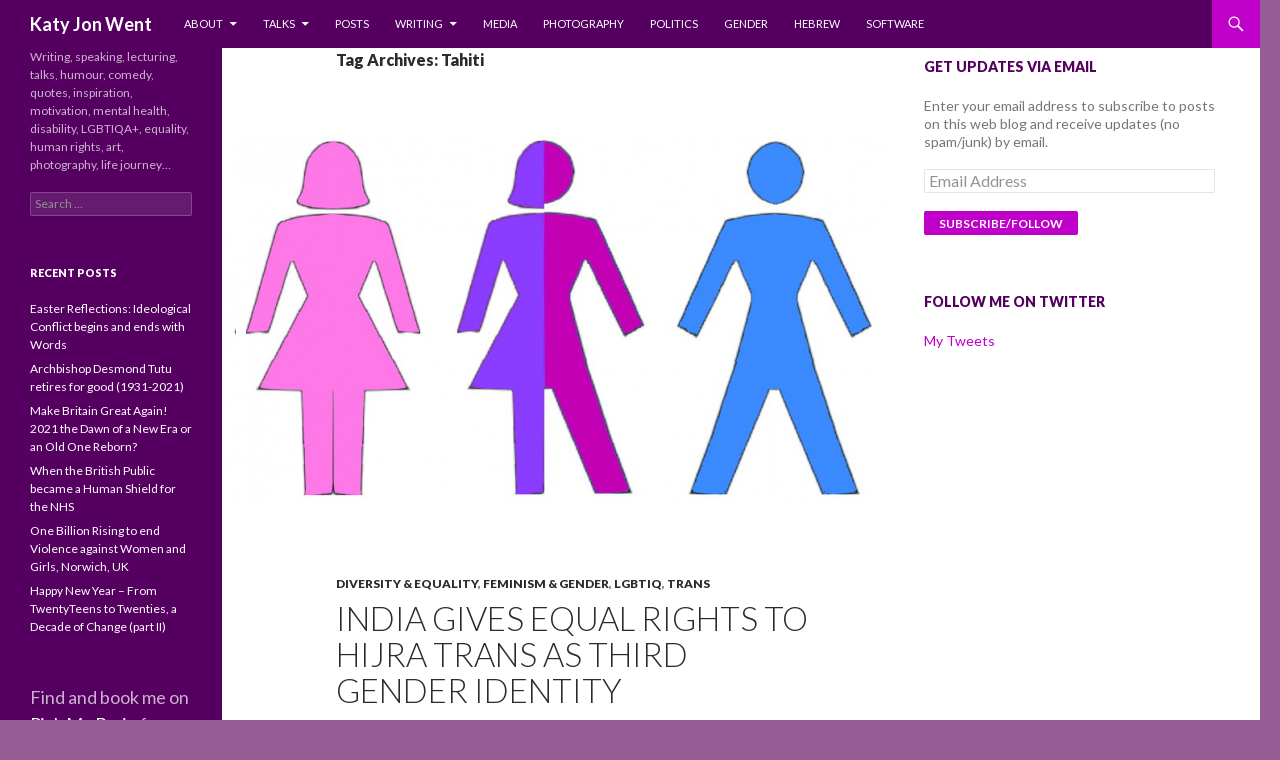

--- FILE ---
content_type: text/html; charset=UTF-8
request_url: https://www.katyjon.com/tag/tahiti/
body_size: 49114
content:
<!DOCTYPE html>
<!--[if IE 7]>
<html class="ie ie7" lang="en-GB" prefix="og: http://ogp.me/ns#" prefix="og: http://ogp.me/ns#">
<![endif]-->
<!--[if IE 8]>
<html class="ie ie8" lang="en-GB" prefix="og: http://ogp.me/ns#">
<![endif]-->
<!--[if !(IE 7) & !(IE 8)]><!-->
<html lang="en-GB" prefix="og: http://ogp.me/ns#">
<!--<![endif]-->
<head>
<title>Tahiti | Katy Jon Went</title>


<!-- SEO by Squirrly SEO 12.1.22 - https://plugin.squirrly.co/ -->

<meta name="robots" content="index,follow">
<meta name="googlebot" content="index,follow,max-snippet:-1,max-image-preview:large,max-video-preview:-1">
<meta name="bingbot" content="index,follow,max-snippet:-1,max-image-preview:large,max-video-preview:-1">

<meta name="keywords" content="Alyha,Aravani,Argentina,Aruvani,Australia,Babu,Bambaiya,Bangla,Bangledesh,Berdache,Bhaiya,Chhakka,Cross dresser,Crossdressers,Equal rights,Eunuch,Eunuchs,Faafafine,Fakaleiti,FTM,Gandabasaka,Gender,Gender identity,Germany,Hawaii,Hidatsa,Hijira,Hijra,Hindi,Human rights,Hwame,India,Intersex,Jagappa,Jogappas,Kannada,Kathoey,Khusra,Khwaaja sira,Kinnar,Kojja,kothi,LGBTI,Mahu,Mangalamukhis,Mexico,Mohave,MTF,Muxe,Muxhe,Narnban,Native American,Nepal,Non-Binary,PAGFB,PAGMB,Pakistan,Polynesia,Punjabi,Sadhin,Samoa,Sexuality,Shiv shakti,Tahiti,Telugu,Third gender,Thirunambi,Tonga,Trans Masculine,Transgender,Transmen,Transsexuals,Transvestites,Transwomen,Two Spirit,Urdu,Zapotec,Zenana" />
<link rel="canonical" href="https://www.katyjon.com/tag/tahiti/" />
<link rel="alternate" type="application/rss+xml" href="https://www.katyjon.com/sitemap.xml" />

<link rel="shortcut icon" href="https://www.katyjon.com/favicon.ico" />

<meta name="dc.language" content="en-GB" />
<meta name="dc.language.iso" content="en_GB" />
<meta name="dc.publisher" content="Katy Jon Went" />
<meta name="dc.title" content="Tahiti &#124; Katy Jon Went" />

<meta property="og:url" content="https://www.katyjon.com/tag/tahiti/" />
<meta property="og:title" content="Tahiti &#124; Katy Jon Went" />
<meta property="og:description" content="" />
<meta property="og:type" content="website" />
<meta property="og:site_name" content="Katy Jon Went" />
<meta property="og:locale" content="en_GB" />

<meta property="twitter:url" content="https://www.katyjon.com/tag/tahiti/" />
<meta property="twitter:title" content="Tahiti &#124; Katy Jon Went" />
<meta property="twitter:description" content="" />
<meta property="twitter:domain" content="Katy Jon Went" />
<meta property="twitter:card" content="summary" />
<!-- /SEO by Squirrly SEO - WordPress SEO Plugin -->



	<meta charset="UTF-8">
	<meta name="viewport" content="width=device-width">
	
	<link rel="profile" href="http://gmpg.org/xfn/11">
	<link rel="pingback" href="https://www.katyjon.com/xmlrpc.php">
	<!--[if lt IE 9]>
	<script src="https://www.katyjon.com/wp-content/themes/twentyfourteen/js/html5.js"></script>
	<![endif]-->
	
<!-- All in One SEO Pack 2.9.1 by Michael Torbert of Semper Fi Web Designob_start_detected [-1,-1] -->
<link rel="author" href="https://plus.google.com/u/0/+KatyJonWent" />

<!-- /all in one seo pack -->
<link rel='dns-prefetch' href='//s0.wp.com' />
<link rel='dns-prefetch' href='//secure.gravatar.com' />
<link rel='dns-prefetch' href='//fonts.googleapis.com' />
<link rel='dns-prefetch' href='//s.w.org' />
<link rel="alternate" type="application/rss+xml" title="Katy Jon Went &raquo; Feed" href="https://www.katyjon.com/feed/" />
<link rel="alternate" type="application/rss+xml" title="Katy Jon Went &raquo; Comments Feed" href="https://www.katyjon.com/comments/feed/" />
<link rel="alternate" type="application/rss+xml" title="Katy Jon Went &raquo; Tahiti Tag Feed" href="https://www.katyjon.com/tag/tahiti/feed/" />
		<script type="text/javascript">
			window._wpemojiSettings = {"baseUrl":"https:\/\/s.w.org\/images\/core\/emoji\/2.3\/72x72\/","ext":".png","svgUrl":"https:\/\/s.w.org\/images\/core\/emoji\/2.3\/svg\/","svgExt":".svg","source":{"concatemoji":"https:\/\/www.katyjon.com\/wp-includes\/js\/wp-emoji-release.min.js?ver=4.8.22"}};
			!function(t,a,e){var r,i,n,o=a.createElement("canvas"),l=o.getContext&&o.getContext("2d");function c(t){var e=a.createElement("script");e.src=t,e.defer=e.type="text/javascript",a.getElementsByTagName("head")[0].appendChild(e)}for(n=Array("flag","emoji4"),e.supports={everything:!0,everythingExceptFlag:!0},i=0;i<n.length;i++)e.supports[n[i]]=function(t){var e,a=String.fromCharCode;if(!l||!l.fillText)return!1;switch(l.clearRect(0,0,o.width,o.height),l.textBaseline="top",l.font="600 32px Arial",t){case"flag":return(l.fillText(a(55356,56826,55356,56819),0,0),e=o.toDataURL(),l.clearRect(0,0,o.width,o.height),l.fillText(a(55356,56826,8203,55356,56819),0,0),e===o.toDataURL())?!1:(l.clearRect(0,0,o.width,o.height),l.fillText(a(55356,57332,56128,56423,56128,56418,56128,56421,56128,56430,56128,56423,56128,56447),0,0),e=o.toDataURL(),l.clearRect(0,0,o.width,o.height),l.fillText(a(55356,57332,8203,56128,56423,8203,56128,56418,8203,56128,56421,8203,56128,56430,8203,56128,56423,8203,56128,56447),0,0),e!==o.toDataURL());case"emoji4":return l.fillText(a(55358,56794,8205,9794,65039),0,0),e=o.toDataURL(),l.clearRect(0,0,o.width,o.height),l.fillText(a(55358,56794,8203,9794,65039),0,0),e!==o.toDataURL()}return!1}(n[i]),e.supports.everything=e.supports.everything&&e.supports[n[i]],"flag"!==n[i]&&(e.supports.everythingExceptFlag=e.supports.everythingExceptFlag&&e.supports[n[i]]);e.supports.everythingExceptFlag=e.supports.everythingExceptFlag&&!e.supports.flag,e.DOMReady=!1,e.readyCallback=function(){e.DOMReady=!0},e.supports.everything||(r=function(){e.readyCallback()},a.addEventListener?(a.addEventListener("DOMContentLoaded",r,!1),t.addEventListener("load",r,!1)):(t.attachEvent("onload",r),a.attachEvent("onreadystatechange",function(){"complete"===a.readyState&&e.readyCallback()})),(r=e.source||{}).concatemoji?c(r.concatemoji):r.wpemoji&&r.twemoji&&(c(r.twemoji),c(r.wpemoji)))}(window,document,window._wpemojiSettings);
		</script>
		<style type="text/css">
img.wp-smiley,
img.emoji {
	display: inline !important;
	border: none !important;
	box-shadow: none !important;
	height: 1em !important;
	width: 1em !important;
	margin: 0 .07em !important;
	vertical-align: -0.1em !important;
	background: none !important;
	padding: 0 !important;
}
</style>
<link rel='stylesheet' id='twentyfourteen-jetpack-css'  href='https://c0.wp.com/p/jetpack/6.7.3/modules/theme-tools/compat/twentyfourteen.css' type='text/css' media='all' />
<link rel='stylesheet' id='intelliwidget-css'  href='https://www.katyjon.com/wp-content/plugins/intelliwidget-per-page-featured-posts-and-menus/templates/intelliwidget.css?ver=2.3.9.2' type='text/css' media='all' />
<link rel='stylesheet' id='twentyfourteen-lato-css'  href='//fonts.googleapis.com/css?family=Lato%3A300%2C400%2C700%2C900%2C300italic%2C400italic%2C700italic&#038;subset=latin%2Clatin-ext' type='text/css' media='all' />
<link rel='stylesheet' id='genericons-css'  href='https://c0.wp.com/p/jetpack/6.7.3/_inc/genericons/genericons/genericons.css' type='text/css' media='all' />
<link rel='stylesheet' id='twentyfourteen-style-css'  href='https://www.katyjon.com/wp-content/themes/twentyfourteen/style.css?ver=4.8.22' type='text/css' media='all' />
<!--[if lt IE 9]>
<link rel='stylesheet' id='twentyfourteen-ie-css'  href='https://www.katyjon.com/wp-content/themes/twentyfourteen/css/ie.css?ver=20131205' type='text/css' media='all' />
<![endif]-->
<link rel='stylesheet' id='jetpack_facebook_likebox-css'  href='https://c0.wp.com/p/jetpack/6.7.3/modules/widgets/facebook-likebox/style.css' type='text/css' media='all' />
<link rel='stylesheet' id='tablepress-default-css'  href='https://www.katyjon.com/wp-content/plugins/tablepress/css/default.min.css?ver=1.8.1' type='text/css' media='all' />
<link rel='stylesheet' id='forget-about-shortcode-buttons-css'  href='https://www.katyjon.com/wp-content/plugins/forget-about-shortcode-buttons/public/css/button-styles.css?ver=2.1.3' type='text/css' media='all' />
<link rel='stylesheet' id='social-logos-css'  href='https://c0.wp.com/p/jetpack/6.7.3/_inc/social-logos/social-logos.min.css' type='text/css' media='all' />
<link rel='stylesheet' id='aca33b9c04-css'  href='https://www.katyjon.com/wp-content/plugins/squirrly-seo/view/assets/css/frontend.min.css?ver=12.1.22' type='text/css' media='all' />
<link rel='stylesheet' id='jetpack_css-css'  href='https://c0.wp.com/p/jetpack/6.7.3/css/jetpack.css' type='text/css' media='all' />
<script type='text/javascript' src='https://c0.wp.com/c/4.8.22/wp-includes/js/jquery/jquery.js'></script>
<script type='text/javascript' src='https://c0.wp.com/c/4.8.22/wp-includes/js/jquery/jquery-migrate.min.js'></script>
<link rel='https://api.w.org/' href='https://www.katyjon.com/wp-json/' />
<link rel="EditURI" type="application/rsd+xml" title="RSD" href="https://www.katyjon.com/xmlrpc.php?rsd" />
<link rel="wlwmanifest" type="application/wlwmanifest+xml" href="https://www.katyjon.com/wp-includes/wlwmanifest.xml" /> 
<meta name="generator" content="WordPress 4.8.22" />
<style id="fourteen-colors" type="text/css">/* Custom Contrast Color */
		.site:before,
		#secondary,
		.site-header,
		.site-footer,
		.menu-toggle,
		.featured-content,
		.featured-content .entry-header,
		.slider-direction-nav a,
		.ie8 .featured-content,
		.ie8 .site:before,
		.has-black-background-color {
			background-color: #550060;
		}

		.has-black-color {
			color: #550060;
		}

		.grid .featured-content .entry-header,
		.ie8 .grid .featured-content .entry-header {
			border-color: #550060;
		}

		.slider-control-paging a:before {
			background-color: rgba(255,255,255,.33);
		}

		.hentry .mejs-mediaelement,
		.widget .mejs-mediaelement,
 		.hentry .mejs-container .mejs-controls,
 		.widget .mejs-container .mejs-controls {
			background: #550060;
		}

		/* Player controls need separation from the contrast background */
		.primary-sidebar .mejs-controls,
		.site-footer .mejs-controls {
			border: 1px solid;
		}
		
			.content-sidebar .widget_twentyfourteen_ephemera .widget-title:before {
				background: #550060;
			}

			.paging-navigation,
			.content-sidebar .widget .widget-title {
				border-top-color: #550060;
			}

			.content-sidebar .widget .widget-title, 
			.content-sidebar .widget .widget-title a,
			.paging-navigation,
			.paging-navigation a:hover,
			.paging-navigation a {
				color: #550060;
			}

			/* Override the site title color option with an over-qualified selector, as the option is hidden. */
			h1.site-title a {
				color: #fff;
			}
		
		.menu-toggle:active,
		.menu-toggle:focus,
		.menu-toggle:hover {
			background-color: #9944a4;
		}
		/* Custom accent color. */
		button,
		.button,
		.contributor-posts-link,
		input[type="button"],
		input[type="reset"],
		input[type="submit"],
		.search-toggle,
		.hentry .mejs-controls .mejs-time-rail .mejs-time-current,
		.widget .mejs-controls .mejs-time-rail .mejs-time-current,
		.hentry .mejs-overlay:hover .mejs-overlay-button,
		.widget .mejs-overlay:hover .mejs-overlay-button,
		.widget button,
		.widget .button,
		.widget input[type="button"],
		.widget input[type="reset"],
		.widget input[type="submit"],
		.widget_calendar tbody a,
		.content-sidebar .widget input[type="button"],
		.content-sidebar .widget input[type="reset"],
		.content-sidebar .widget input[type="submit"],
		.slider-control-paging .slider-active:before,
		.slider-control-paging .slider-active:hover:before,
		.slider-direction-nav a:hover,
		.ie8 .primary-navigation ul ul,
		.ie8 .secondary-navigation ul ul,
		.ie8 .primary-navigation li:hover > a,
		.ie8 .primary-navigation li.focus > a,
		.ie8 .secondary-navigation li:hover > a,
		.ie8 .secondary-navigation li.focus > a,
		.wp-block-file .wp-block-file__button,
		.wp-block-button__link,
		.has-green-background-color {
			background-color: #bf00c9;
		}

		.site-navigation a:hover,
		.is-style-outline .wp-block-button__link:not(.has-text-color),
		.has-green-color {
			color: #bf00c9;
		}

		::-moz-selection {
			background: #bf00c9;
		}

		::selection {
			background: #bf00c9;
		}

		.paging-navigation .page-numbers.current {
			border-color: #bf00c9;
		}

		@media screen and (min-width: 782px) {
			.primary-navigation li:hover > a,
			.primary-navigation li.focus > a,
			.primary-navigation ul ul {
				background-color: #bf00c9;
			}
		}

		@media screen and (min-width: 1008px) {
			.secondary-navigation li:hover > a,
			.secondary-navigation li.focus > a,
			.secondary-navigation ul ul {
				background-color: #bf00c9;
			}
		}
	
			.contributor-posts-link,
			button,
			.button,
			input[type="button"],
			input[type="reset"],
			input[type="submit"],
			.search-toggle:before,
			.hentry .mejs-overlay:hover .mejs-overlay-button,
			.widget .mejs-overlay:hover .mejs-overlay-button,
			.widget button,
			.widget .button,
			.widget input[type="button"],
			.widget input[type="reset"],
			.widget input[type="submit"],
			.widget_calendar tbody a,
			.widget_calendar tbody a:hover,
			.site-footer .widget_calendar tbody a,
			.content-sidebar .widget input[type="button"],
			.content-sidebar .widget input[type="reset"],
			.content-sidebar .widget input[type="submit"],
			button:hover,
			button:focus,
			.button:hover,
			.button:focus,
			.widget a.button:hover,
			.widget a.button:focus,
			.widget a.button:active,
			.content-sidebar .widget a.button,
			.content-sidebar .widget a.button:hover,
			.content-sidebar .widget a.button:focus,
			.content-sidebar .widget a.button:active,
			.contributor-posts-link:hover,
			.contributor-posts-link:active,
			input[type="button"]:hover,
			input[type="button"]:focus,
			input[type="reset"]:hover,
			input[type="reset"]:focus,
			input[type="submit"]:hover,
			input[type="submit"]:focus,
			.slider-direction-nav a:hover:before {
				color: #fff;
			}

			@media screen and (min-width: 782px) {
				.primary-navigation ul ul a,
				.primary-navigation li:hover > a,
				.primary-navigation li.focus > a,
				.primary-navigation ul ul {
					color: #fff;
				}
			}

			@media screen and (min-width: 1008px) {
				.secondary-navigation ul ul a,
				.secondary-navigation li:hover > a,
				.secondary-navigation li.focus > a,
				.secondary-navigation ul ul {
					color: #fff;
				}
			}
		
		/* Generated variants of custom accent color. */
		a,
		.content-sidebar .widget a {
			color: #bf00c9;
		}

		.contributor-posts-link:hover,
		.button:hover,
		.button:focus,
		.slider-control-paging a:hover:before,
		.search-toggle:hover,
		.search-toggle.active,
		.search-box,
		.widget_calendar tbody a:hover,
		button:hover,
		button:focus,
		input[type="button"]:hover,
		input[type="button"]:focus,
		input[type="reset"]:hover,
		input[type="reset"]:focus,
		input[type="submit"]:hover,
		input[type="submit"]:focus,
		.widget button:hover,
		.widget .button:hover,
		.widget button:focus,
		.widget .button:focus,
		.widget input[type="button"]:hover,
		.widget input[type="button"]:focus,
		.widget input[type="reset"]:hover,
		.widget input[type="reset"]:focus,
		.widget input[type="submit"]:hover,
		.widget input[type="submit"]:focus,
		.content-sidebar .widget input[type="button"]:hover,
		.content-sidebar .widget input[type="button"]:focus,
		.content-sidebar .widget input[type="reset"]:hover,
		.content-sidebar .widget input[type="reset"]:focus,
		.content-sidebar .widget input[type="submit"]:hover,
		.content-sidebar .widget input[type="submit"]:focus,
		.ie8 .primary-navigation ul ul a:hover,
		.ie8 .primary-navigation ul ul li.focus > a,
		.ie8 .secondary-navigation ul ul a:hover,
		.ie8 .secondary-navigation ul ul li.focus > a,
		.wp-block-file .wp-block-file__button:hover,
		.wp-block-file .wp-block-file__button:focus,
		.wp-block-button__link:not(.has-text-color):hover,
		.wp-block-button__link:not(.has-text-color):focus,
		.is-style-outline .wp-block-button__link:not(.has-text-color):hover,
		.is-style-outline .wp-block-button__link:not(.has-text-color):focus {
			background-color: #dc1de6;
		}

		.featured-content a:hover,
		.featured-content .entry-title a:hover,
		.widget a:hover,
		.widget-title a:hover,
		.widget_twentyfourteen_ephemera .entry-meta a:hover,
		.hentry .mejs-controls .mejs-button button:hover,
		.widget .mejs-controls .mejs-button button:hover,
		.site-info a:hover,
		.featured-content a:hover,
		.wp-block-latest-comments_comment-meta a:hover,
		.wp-block-latest-comments_comment-meta a:focus {
			color: #dc1de6;
		}

		a:active,
		a:hover,
		.entry-title a:hover,
		.entry-meta a:hover,
		.cat-links a:hover,
		.entry-content .edit-link a:hover,
		.post-navigation a:hover,
		.image-navigation a:hover,
		.comment-author a:hover,
		.comment-list .pingback a:hover,
		.comment-list .trackback a:hover,
		.comment-metadata a:hover,
		.comment-reply-title small a:hover,
		.content-sidebar .widget a:hover,
		.content-sidebar .widget .widget-title a:hover,
		.content-sidebar .widget_twentyfourteen_ephemera .entry-meta a:hover {
			color: #dc1de6;
		}

		.page-links a:hover,
		.paging-navigation a:hover {
			border-color: #dc1de6;
		}

		.entry-meta .tag-links a:hover:before {
			border-right-color: #dc1de6;
		}

		.page-links a:hover,
		.entry-meta .tag-links a:hover {
			background-color: #dc1de6;
		}

		@media screen and (min-width: 782px) {
			.primary-navigation ul ul a:hover,
			.primary-navigation ul ul li.focus > a {
				background-color: #dc1de6;
			}
		}

		@media screen and (min-width: 1008px) {
			.secondary-navigation ul ul a:hover,
			.secondary-navigation ul ul li.focus > a {
				background-color: #dc1de6;
			}
		}

		button:active,
		.button:active,
		.contributor-posts-link:active,
		input[type="button"]:active,
		input[type="reset"]:active,
		input[type="submit"]:active,
		.widget input[type="button"]:active,
		.widget input[type="reset"]:active,
		.widget input[type="submit"]:active,
		.content-sidebar .widget input[type="button"]:active,
		.content-sidebar .widget input[type="reset"]:active,
		.content-sidebar .widget input[type="submit"]:active,
		.wp-block-file .wp-block-file__button:active,
		.wp-block-button__link:active {
			background-color: #f031fa;
		}

		.site-navigation .current_page_item > a,
		.site-navigation .current_page_ancestor > a,
		.site-navigation .current-menu-item > a,
		.site-navigation .current-menu-ancestor > a {
			color: #f031fa;
		}
	
		/* Higher contrast Accent Color against contrast color */
		.site-navigation .current_page_item > a,
		.site-navigation .current_page_ancestor > a,
		.site-navigation .current-menu-item > a,
		.site-navigation .current-menu-ancestor > a,
		.site-navigation a:hover,
		.featured-content a:hover,
		.featured-content .entry-title a:hover,
		.widget a:hover,
		.widget-title a:hover,
		.widget_twentyfourteen_ephemera .entry-meta a:hover,
		.hentry .mejs-controls .mejs-button button:hover,
		.widget .mejs-controls .mejs-button button:hover,
		.site-info a:hover,
		.featured-content a:hover {
			color: #cf10d9;
		}

		.hentry .mejs-controls .mejs-time-rail .mejs-time-current,
		.widget .mejs-controls .mejs-time-rail .mejs-time-current,
		.slider-control-paging a:hover:before,
		.slider-control-paging .slider-active:before,
		.slider-control-paging .slider-active:hover:before {
			background-color: #cf10d9;
		}
	</style>    <style>@media screen and (min-width: 783px){.primary-navigation{float: left;margin-left: 20px;}a { transition: all .5s ease; }}</style>
    <style>
	    .site-content .entry-header,.site-content .entry-content,.site-content .entry-summary,.site-content .entry-meta,.page-content 
		{max-width: 474px;}.comments-area{max-width: 474px;}.post-navigation, .image-navigation{max-width: 474px;}</style>
    <style>.content-area{padding-top:0;}.content-sidebar{padding-top:0;}.full-width.singular .site-content .hentry .post-thumbnail img{margin-top: 72px;}
		@media screen and (min-width: 846px){.content-area, .content-sidebar{padding-top:0;}}@media screen and (max-width: 846px){.full-width.singular .site-content .hentry .post-thumbnail img{margin-top: 48px;}}
	</style>
    <style>.content-sidebar .widget .widget-title{border-top: 0;}</style>
    <style>@media screen and (min-width: 594px) {.site-content .has-post-thumbnail .entry-header{margin-top: 48px !important;}}
		@media screen and (min-width: 846px) {.site-content .has-post-thumbnail .entry-header {margin-top: 48px !important;}}
		@media screen and (min-width: 1040px) {.site-content .has-post-thumbnail .entry-header{margin-top: 48px !important;}}
	</style>
    <style>.hentry{max-width: 1260px;}
	    img.size-full,img.size-large,.wp-post-image,.post-thumbnail img,.site-content .post-thumbnail img{max-height: 572px;}
	</style>
	
    <style>
	    .site-content .post-thumbnail{background:none;}.site-content a.post-thumbnail:hover{background-color:transparent;}
		.site-content .post-thumbnail img{width:100%;}
	</style>
    <style>
		.slider .featured-content .hentry{max-height: 500px;}.slider .featured-content{max-width: 1600px;
		margin: 0px auto;}.slider .featured-content .post-thumbnail img{max-width: 1600px;width: 100%;}
		.slider .featured-content .post-thumbnail{background:none;}.slider .featured-content a.post-thumbnail:hover{background-color:transparent;}
	</style>
    <style>
	    @media screen and (min-width: 1008px) {
		    .grid .featured-content .hentry {
		        width: 24.999999975%;
	        }
	        .grid .featured-content .hentry:nth-child( 3n+1 ) {
		        clear: none;
	        }
	        .grid .featured-content .hentry:nth-child( 4n+1 ) {
		        clear: both;
	        }
	    }
	</style>
    <style>.featured-content{display:none; visibility: hidden;}</style>
<!-- Graceful Pull-Quotes plugin v2.6.1 -->
	<link rel="stylesheet" href="http://www.katyjon.com/wp-content/plugins/graceful-pull-quotes/resources/jspullquotes-core.css" type="text/css" />
	<link rel="stylesheet" href="http://www.katyjon.com/wp-content/plugins/graceful-pull-quotes/styles/Default.css" type="text/css" />
	<script type="text/javascript">
		var jspq_options = new Array("1", "1", "right", "", "1", "blockquote", "pullquote", "pullquote pqRight");
	</script>
	<script type="text/javascript" src="http://www.katyjon.com/wp-content/plugins/graceful-pull-quotes/resources/jspullquotes.js"></script>
<!-- end pull-quote additions -->
<!-- <meta name="NextGEN" version="3.0.16" /> -->

<link rel='dns-prefetch' href='//v0.wordpress.com'/>
<link rel='dns-prefetch' href='//c0.wp.com'/>
<style type="text/css" id="custom-background-css">
body.custom-background { background-color: #965d94; }
</style>

<!-- WordPress Facebook Open Graph protocol plugin (WPFBOGP v2.0.13) http://rynoweb.com/wordpress-plugins/ -->
<meta property="fb:admins" content="www.facebook.com/katyjonwent"/>
<!-- // end wpfbogp -->
<link rel="apple-touch-icon-precomposed" href="https://www.katyjon.com/wp-content/uploads/2018/12/cropped-KJ-180x180.png" />
<meta name="msapplication-TileImage" content="https://www.katyjon.com/wp-content/uploads/2018/12/cropped-KJ-270x270.png" />
			<!-- Easy Columns 2.1.1 by Pat Friedl http://www.patrickfriedl.com -->
			<link rel="stylesheet" href="http://www.katyjon.com/wp-content/plugins/easy-columns/css/easy-columns.css" type="text/css" media="screen, projection" />
						<style type="text/css" id="wp-custom-css">
				/* Custom CSS follows */
.wp-caption-text {
	text-align: center;
	padding: 3px;
	font-size: 11px;
}

.image-border {
	border: 1px solid #CCCCCC;
}

.aligncenter {
	text-align: center;
	margin: 0 auto;
}

.content.wp-caption p {
	margin: 0;
	text-align: center;
}

blockquote {
	color: #767676;
	font-size: 19px;
	font-style: italic;
	font-weight: 300;
	line-height: 1.2631578947;
	margin: 0 0 24px 30px;
	border-left: 2px solid rgba(189,17,212,0.1);
	padding-left: 17px;
}

blockquote.nobar {
	color: #767676;
	font-size: 19px;
	font-style: italic;
	font-weight: 300;
	line-height: 1.2631578947;
	margin: 0 0 24px;
	border-left: 0 solid rgba(189,17,212,0.1);
	padding-left: 17px;
}

.page-template #comments {
	display: none !important;
}

p {
	-moz-hyphens: none;
	-ms-hyphens: none;
	-webkit-hyphens: none;
	hyphens: none;
	word-wrap: normal;
}

/* https://css-tricks.com/snippets/css/drop-caps/ */
.firstcharacter {
	float: left;
	color: #636;
	font-size: 52px;
	line-height: 40px;
	padding-top: 4px;
	padding-right: 8px;
	padding-left: 3px;
	font-family: Georgia;
}

/* http://www.w3schools.com/cssref/pr_font_font-variant.asp */
.smallcaps {
	font-variant: small-caps;
	font-size: 13px;
}

.box {
	width: 40%;
	padding: 10px;
	border: 2px solid gray;
	margin: 0 0 0 10px;
	float: right;
}			</style>
		
<!-- Styles cached and displayed inline for speed. Generated by http://stylesplugin.com -->
<style type="text/css" id="styles-plugin-css">
.styles .content-sidebar .widget .widget-title{border-top-color:#d0bee2}
</style>
</head>

<body class="archive tag tag-tahiti tag-204 custom-background styles group-blog masthead-fixed list-view">
<div id="page" class="hfeed site">
	
	<header id="masthead" class="site-header" role="banner">
		<div class="header-main">
			<h1 class="site-title"><a href="https://www.katyjon.com/" rel="home">Katy Jon Went</a></h1>

			<div class="search-toggle">
				<a href="#search-container" class="screen-reader-text" aria-expanded="false" aria-controls="search-container">Search</a>
			</div>

			<nav id="primary-navigation" class="site-navigation primary-navigation" role="navigation">
				<button class="menu-toggle">Primary Menu</button>
				<a class="screen-reader-text skip-link" href="#content">Skip to content</a>
				<div class="menu-primary-menu-container"><ul id="primary-menu" class="nav-menu"><li id="menu-item-752" class="menu-item menu-item-type-post_type menu-item-object-page menu-item-home menu-item-has-children menu-item-752"><a href="https://www.katyjon.com/">About</a>
<ul  class="sub-menu">
	<li id="menu-item-754" class="menu-item menu-item-type-post_type menu-item-object-page menu-item-754"><a href="https://www.katyjon.com/bio/">Bio – Profile, Background, CV, Synopsis</a></li>
	<li id="menu-item-743" class="menu-item menu-item-type-post_type menu-item-object-page menu-item-743"><a href="https://www.katyjon.com/purple/">Purple</a></li>
</ul>
</li>
<li id="menu-item-740" class="menu-item menu-item-type-post_type menu-item-object-page menu-item-has-children menu-item-740"><a title="Talks, Training &#038; Public Speaking" href="https://www.katyjon.com/talks/">Talks</a>
<ul  class="sub-menu">
	<li id="menu-item-745" class="menu-item menu-item-type-post_type menu-item-object-page menu-item-745"><a href="https://www.katyjon.com/comedy/">Comedy</a></li>
</ul>
</li>
<li id="menu-item-751" class="menu-item menu-item-type-post_type menu-item-object-page current_page_parent menu-item-751"><a href="https://www.katyjon.com/posts/">Posts</a></li>
<li id="menu-item-750" class="menu-item menu-item-type-post_type menu-item-object-page menu-item-has-children menu-item-750"><a href="https://www.katyjon.com/articles/">Writing</a>
<ul  class="sub-menu">
	<li id="menu-item-753" class="menu-item menu-item-type-post_type menu-item-object-page menu-item-753"><a title="Quotes, Sayings, Inspiration &#038; Motivation" href="https://www.katyjon.com/quotes/">Quotes</a></li>
	<li id="menu-item-748" class="menu-item menu-item-type-post_type menu-item-object-page menu-item-748"><a title="Perfectly Pedantic Professional Proofreading" href="https://www.katyjon.com/proofreading/">Pedant</a></li>
	<li id="menu-item-1113" class="menu-item menu-item-type-post_type menu-item-object-page menu-item-1113"><a href="https://www.katyjon.com/words/">Words</a></li>
</ul>
</li>
<li id="menu-item-744" class="menu-item menu-item-type-post_type menu-item-object-page menu-item-744"><a title="TV, Radio, Media, Podcasts, Interviews" href="https://www.katyjon.com/media/">Media</a></li>
<li id="menu-item-1979" class="menu-item menu-item-type-post_type menu-item-object-page menu-item-1979"><a title="KJW Photographer" href="https://www.katyjon.com/photography/">Photography</a></li>
<li id="menu-item-742" class="menu-item menu-item-type-post_type menu-item-object-page menu-item-742"><a title="Politics" href="https://www.katyjon.com/popular/">Politics</a></li>
<li id="menu-item-747" class="menu-item menu-item-type-post_type menu-item-object-page menu-item-747"><a href="https://www.katyjon.com/gender/">Gender</a></li>
<li id="menu-item-746" class="menu-item menu-item-type-post_type menu-item-object-page menu-item-746"><a href="https://www.katyjon.com/hebrew/">Hebrew</a></li>
<li id="menu-item-749" class="menu-item menu-item-type-post_type menu-item-object-page menu-item-749"><a href="https://www.katyjon.com/software/">Software</a></li>
</ul></div>			</nav>
		</div>

		<div id="search-container" class="search-box-wrapper hide">
			<div class="search-box">
				<form role="search" method="get" class="search-form" action="https://www.katyjon.com/">
				<label>
					<span class="screen-reader-text">Search for:</span>
					<input type="search" class="search-field" placeholder="Search &hellip;" value="" name="s" />
				</label>
				<input type="submit" class="search-submit" value="Search" />
			</form>			</div>
		</div>
	</header><!-- #masthead -->

	<div id="main" class="site-main">

	<section id="primary" class="content-area">
		<div id="content" class="site-content" role="main">

			
			<header class="archive-header">
				<h1 class="archive-title">Tag Archives: Tahiti</h1>

							</header><!-- .archive-header -->

			
<article id="post-202" class="post-202 post type-post status-publish format-standard has-post-thumbnail hentry category-diversity-equality category-feminism-gender category-lgbt category-trans tag-alyha tag-aravani tag-argentina tag-aruvani tag-australia tag-babu tag-bambaiya tag-bangla tag-bangledesh tag-berdache tag-bhaiya tag-chhakka tag-cross-dresser tag-crossdressers tag-equal-rights tag-eunuch tag-eunuchs tag-faafafine tag-fakaleiti tag-ftm tag-gandabasaka tag-gender tag-gender-identity tag-germany tag-hawaii tag-hidatsa tag-hijira tag-hijra tag-hindi tag-human-rights tag-hwame tag-india tag-intersex tag-jagappa tag-jogappas tag-kannada tag-kathoey tag-khusra tag-khwaaja-sira tag-kinnar tag-kojja tag-kothi tag-lgbti tag-mahu tag-mangalamukhis tag-mexico tag-mohave tag-mtf tag-muxe tag-muxhe tag-narnban tag-native-american tag-nepal tag-non-binary tag-pagfb tag-pagmb tag-pakistan tag-polynesia tag-punjabi tag-sadhin tag-samoa tag-sexuality tag-shiv-shakti tag-tahiti tag-telugu tag-third-gender tag-thirunambi tag-tonga tag-trans-masculine tag-transgender tag-transmen tag-transsexuals tag-transvestites tag-transwomen tag-two-spirit tag-urdu tag-zapotec tag-zenana">
	
	<a class="post-thumbnail" href="https://www.katyjon.com/india-gives-equal-rights-to-hijra-trans-as-third-gender-identity/" aria-hidden="true">
	<img width="672" height="372" src="https://www.katyjon.com/wp-content/uploads/2014/04/Three-genders-672x372.png" class="attachment-post-thumbnail size-post-thumbnail wp-post-image" alt="India gives equal rights to Hijra trans as third gender identity" />	</a>

	
	<header class="entry-header">
				<div class="entry-meta">
			<span class="cat-links"><a href="https://www.katyjon.com/category/diversity-equality/" rel="category tag">Diversity &amp; Equality</a>, <a href="https://www.katyjon.com/category/feminism-gender/" rel="category tag">Feminism &amp; Gender</a>, <a href="https://www.katyjon.com/category/lgbt/" rel="category tag">LGBTIQ</a>, <a href="https://www.katyjon.com/category/lgbt/trans/" rel="category tag">Trans</a></span>
		</div>
		<h1 class="entry-title"><a href="https://www.katyjon.com/india-gives-equal-rights-to-hijra-trans-as-third-gender-identity/" rel="bookmark">India gives equal rights to Hijra trans as third gender identity</a></h1>
		<div class="entry-meta">
			<span class="entry-date"><a href="https://www.katyjon.com/india-gives-equal-rights-to-hijra-trans-as-third-gender-identity/" rel="bookmark"><time class="entry-date" datetime="2014-04-15T13:54:04+00:00">15th April 2014</time></a></span> <span class="byline"><span class="author vcard"><a class="url fn n" href="https://www.katyjon.com/author/katyjon/" rel="author">Katy</a></span></span>			<span class="comments-link"><a href="https://www.katyjon.com/india-gives-equal-rights-to-hijra-trans-as-third-gender-identity/#respond">Leave a comment</a></span>
					</div><!-- .entry-meta -->
	</header><!-- .entry-header -->

		<div class="entry-content">
		<p>India has, today, ruled in its highest court that transgender people, usually called <em>Hijra</em> there, will henceforth have the option to be recognised as a third gender and all forms, documents and facilities will have to provide for them as such. Whilst numbering some 2-5 million people or up to 1-in-200 of the population, they will be given minority rights, job quotas, full access to education, adoption and healthcare.</p>
<p><a href="http://www.katyjon.com/wp-content/uploads/2014/04/Hijras_of_Panscheel_Park-New_Delhi-1994.jpg"><img class="alignright size-medium wp-image-204" src="http://www.katyjon.com/wp-content/uploads/2014/04/Hijras_of_Panscheel_Park-New_Delhi-1994-300x185.jpg" alt="Hijras New Delhi India 1994" width="300" height="185" srcset="https://www.katyjon.com/wp-content/uploads/2014/04/Hijras_of_Panscheel_Park-New_Delhi-1994-300x185.jpg 300w, https://www.katyjon.com/wp-content/uploads/2014/04/Hijras_of_Panscheel_Park-New_Delhi-1994.jpg 800w" sizes="(max-width: 300px) 100vw, 300px" /></a></p>
<p>In development since 2009, and in time for India&#8217;s current elections, the Election Commission has also allowed for a third gender option, &#8220;Other&#8221;, on voting forms.</p>
<p>Justice KS Radhakrishnan, headed up the Supreme Court ruling and said:</p>
<blockquote><p>&#8220;It is the right of every human being to choose their gender&#8230;Recognition of transgenders as a third gender is not a social or medical issue but a human rights issue&#8230;The spirit of the Constitution is to provide equal opportunity to every citizen to grow and attain their potential, irrespective of caste, religion or gender.&#8221;</p></blockquote>
<p>Anita Shenoy, lawyer for the petitioner National Legal Services Authority (NALSA) said:</p>
<blockquote><p>&#8220;We are quite thrilled by the judgement&#8230;The court order gives legal sanctity to the third gender. The judges said the government must make sure that they have access to medical care and other facilities like separate wards in hospitals and separate toilets.&#8221;</p></blockquote>
<p>The case demanding equal rights first came to court in 2012 initiated by a trans-activist group led by trans Hindi film star Laxmi Narayan Tripathi. She said, upon hearing the ruling:</p>
<blockquote><p><a href="http://www.katyjon.com/wp-content/uploads/2014/04/Hijra_Kolkata_2013.jpg"><img class="size-medium wp-image-203 alignleft" title="Hijra Kolkata India 2013" src="http://www.katyjon.com/wp-content/uploads/2014/04/Hijra_Kolkata_2013-199x300.jpg" alt="Hijra Kolkata India 2013" width="199" height="300" srcset="https://www.katyjon.com/wp-content/uploads/2014/04/Hijra_Kolkata_2013-199x300.jpg 199w, https://www.katyjon.com/wp-content/uploads/2014/04/Hijra_Kolkata_2013.jpg 398w" sizes="(max-width: 199px) 100vw, 199px" /></a></p></blockquote>
<p>India is the world&#8217;s largest democracy yet especially in rural areas is far from an equal society. Tripathi proclaimed that, &#8220;The progress of the country is dependent upon [the] human rights of the people and we are very happy with the judgement.&#8221;</p>
<p>These rights are extended to trans and or intersex people that are living in a way that is different to their birth gender and yet also allows post-op transsexuals to legally choose their gender: male, female or transgender/other. Thus both binary and non-binary individuals are able to choose their identity, it is not a category that is being forced upon them but one they have fought for.</p>
<p>Western trans activists should remember two things here, firstly, that hijra=trans is not an exact Western/Eastern label match. The cultural evolution of their fight for recognition comes off the back of centuries of religious, social and cultural development, in context, and against different prejudices, classes and castes. Their identity was formed in the crucible of their history. We should not, therefore, seek to impose our LGBTI rights battles on their personal and political paths, we should, however, support them in their moves to self-assert their chosen identities.</p>
<p>Secondly, the concept of &#8216;third gender&#8217; has been sought by them, whereas many in the West oppose that concept and fear its use in a 1930s anti-Semitic way to categorise and potentially segregate trans people as if with some kind of yellow star (Jews) or <a title="Nazi concentration camp identification triangles and labels" href="http://en.wikipedia.org/wiki/Nazi_concentration_camp_badges" target="_blank">pink triangle</a> (homosexuals).</p>
<p><a name="ftm"></a></p>
<h4>Trans masculine identities in India</h4>
<p>&#8220;If trans people are a minority with almost no rights in this country [India], transmen are a minority within that minority.&#8221; Just as &#8220;there are <em>hijras</em>, <em>kinnars</em>, <em>mangalamukhis</em>, <em>aravanis</em>, <em>kothis</em>, <em>jogappas</em>, <em>shiv shaktis</em> among trans women as identities, there is a wide range of trans masculine expressions&#8221;, says an <a title="Trans masculine identities in India" href="http://roundtableindia.co.in/index.php?option=com_content&amp;view=article&amp;id=7185:open-letter-by-trans-men-to-ministry-of-social-justice-and-empowerment&amp;catid=129&amp;Itemid=195 " target="_blank">Indian transman</a>, one of 74 that co-signed a letter to the Indian Ministry of Social Justice and Empowerment, &#8220;We have many names to identify ourselves like <em>bhaiya</em>, <em>thirunambi</em>, <em>gandabasaka</em>, <em>babu</em>, ftm, trans man <em>etc</em>. For an umbrella term, to refer to us in all our diversity, we would like the use of the term, <strong>trans masculine</strong>. We do not identify with PAGFB [Persons Assigned Gender Female at Birth] which is what is being used in reports and meetings here to describe our identities. We strongly urge you to refer to us by identities that we assume, not ones that are imposed on us without due democratic discussions and consent.&#8221;</p>
<p>Another &#8220;term for FTM in Hindi is <a title="FTM in Hindi" href="http://www.ftmi.org/india.htm" target="_blank">Sadhin</a>&#8220;. Last November, an Indian trans man fled the country after being &#8216;outed&#8217; by the media and <a title="Indian FTM seeks asylum in UK" href="http://www.gaystarnews.com/article/indian-trans-man-who-fled-uk-fears-deportation291113" target="_blank">sought asylum in the UK</a>. This was before this week&#8217;s more positive news for trans rights.  Although more sparse, <a title="FTM support in India" href="http://transguys.com/ref/india " target="_blank">trans masculine support </a>does exist in India, but they have a lower profile in society, media and rights activism.</p>
<p>[The above section of this post has been reblogged many times including on several transmen Tumblr blogs &#8211; read the comments and reposts <a title="Transmen Tumblr" href="http://tumblr.transguys.com/post/83117556798/trans-men-india" target="_blank">there</a> for more thoughts]</p>
<h4>LGB Gay Rights in India</h4>
<p><span style="line-height: 1.5;">Meanwhile, LGB rights of India&#8217;s gays, lesbians and bisexuals, are still behind the times though, having recently restored an old British colonial law banning homosexual activity. India has granted these historical Hijra rights, yet still bans gay sex in a logical anomaly. How is gay sex to be defined now there are three genders? If a newly defined Hijra/Third Gender has sex with a man is it gay or straight sex? If a Hijra has sex with another Hijra is that homosexual?</span></p>
<h4>Trans rights in Pakistan</h4>
<p><span style="line-height: 1.5;">Back in 2011 after actions that began in </span><a style="line-height: 1.5;" title="Pakistan on third gender Hijra rights (Guardian)" href="http://www.theguardian.com/commentisfree/2009/jul/18/pakistan-transgender-hijra-third-sex" target="_blank">2009</a><span style="line-height: 1.5;"> Pakistan </span><a style="line-height: 1.5;" title="Pink News on Pakistan Third Gender rights" href="http://www.pinknews.co.uk/2011/04/27/pakistan-allows-trans-men-and-women-their-own-gender-category/" target="_blank">granted</a><span style="line-height: 1.5;"> &#8220;third gender&#8221; status and improved rights to trans people, for example on national identity cards, employment and inheritance rights. Whilst many </span><em style="line-height: 1.5;">Hijra</em><span style="line-height: 1.5;"> end up begging, wedding dancing or in prostitution, Pakistan has been enterprising in employing them as official agents </span><a style="line-height: 1.5;" title="Hijra tax collectors (Guardian)" href="http://www.theguardian.com/world/2012/jun/08/pakistan-hijra-transgender-tax-collectors" target="_blank">pursuing tax evaders</a><span style="line-height: 1.5;">. Apparently, recovery rates are up 15%!</span></p>
<h4>LGBT rights in Nepal</h4>
<p>Thirteen years ago Nepal&#8217;s LGBT activists initiated a campaign for full LGBT equality, which resulted in a landmark decision in 2007 but which took another 5-6 years for full implementation of trans equality. The <a title="Nepal Third Gender rights" href="http://dot429.com/articles/1599-nepal-pioneers-a-third-gender-on-official-documents-but-concerns-persist" target="_blank">court decision</a> ordered the then government to scrap all laws that discriminated on the basis of sexual orientation or gender identity, and &#8220;that they study and implement a same-sex marriage policy, and that citizens be allowed to self-identify as a third gender on all official documents and registers.&#8221;</p>
<p>Nepalese activists have urged the government to use the word &#8220;other&#8221; rather than &#8220;third gender&#8221; or &#8220;trans&#8221; as a &#8220;more inclusive&#8221; term that allows full &#8220;self-identification&#8221;.</p>
<h4>Trans rights in Bangladesh</h4>
<p>Last year, Bangladesh also granted third gender rights and recognition to <em>Hijras</em> &#8211; a term in Bangladesh adopted by 10,000+ people including many male-to-female presenting individuals and some intersex persons. Cabinet Secretary <a title="Pink News on Bangladesh Third Gender" href="http://www.pinknews.co.uk/2013/11/12/bangladesh-third-gender-hijra-to-be-recognised-in-official-documents/" target="_blank">Muhammad Musharraf Hossain Bhuiyan</a> said: &#8220;They will be referred to as hijras in both English and Bangla. Any other translations to English would be misleading.&#8221;</p>
<h4>Non-Western Trans terminology</h4>
<p>Across India, South and Southeast Asia numerous terms describe gender non-conforming people in ways which, because of cultural, historical and religious differences, are not totally synonymous with Western usage of trans terminology. For example in Thailand and, Cambodia, they are called, <em>Kathoey</em>, elsewhere the most common term is <em>Hijra</em>, but we also find <em>Aravani</em>, <em>Aruvani</em>, <em>Jagappa</em>, or <em>Chhakka</em> (Kannada), <em>Bambaiya</em> (Hindi), <em>Khusra</em> (Punjabi) and <em>Kojja</em> (Telugu). In Pakistan, terms include <em>Khwaaja sira</em>, <em>Khusra</em> (trans), <em>Zenana</em> (crossdresser) and <em>Narnban</em> (eunuch).</p>
<p>Polynesian Samoa has its <em>Fa&#8217;afafine</em>, Tonga its <em>Fakaleiti</em>, and Hawaii and Tahiti their <em>Mahu</em>. Both <em>fa&#8217;a-</em> and <em>faka-</em> are prefixes meaning &#8220;like a&#8221; or &#8220;in the manner of&#8221; and <em>fafine</em> and <em>leiti</em> mean &#8216;woman&#8217; or &#8216;lady&#8217;. On the surface, therefore, they would pass as the prefix trans- before woman, but Western legal, political and cultural transgender terminology should not be imposed on their cultural-historical usage of the terms.</p>
<h4>Native Americas traditions</h4>
<p>Numerous indigenous Native American tribes had gender options outside the seemingly conventional Western binary. <em>Berdache</em> was a term meaning effeminate male used by Westerners of some tribal members encountered. More recently, the preferred term is Two-spirit, but some tribes went beyond three to several gender expressions, roles and identities. The Mohave Indians had the terms <em>Alyha</em> (Male-born) and <em>Hwame</em> (Female-born) for their Two-spirit identities. &#8220;Two-spirit natives comprised a distinct social class within most of these tribal communities; for example, among the Hidatsa of the northern Plains, two-spirits were observed at no less than <a title="Round-world survey of third gender cultures" href="http://www.galva108.org/aroundtheworld.html" target="_blank">fifteen to twenty a village</a> and typically pitched their tipis together in a group.&#8221;</p>
<p>Similarly, among southern Mexico&#8217;s Zapotec there were the <a title="Wiki Muxe article" href="http://en.wikipedia.org/wiki/Muxe" target="_blank"><em>Muxe/Muxhe</em></a> possibly a variant of the Spanish word for woman, <em>mujer</em>, describing people born male but who behaved as female in role, dress or sexuality. Because the word described effeminacy across gender or sexuality it accounted for some 6% of the population in some studies.</p>
<h4>Modern Western/Antipodean/Americas Gender Identification</h4>
<figure id="attachment_205" style="width: 300px" class="wp-caption alignright"><a href="http://www.katyjon.com/wp-content/uploads/2014/04/Three-genders.png"><img class="size-medium wp-image-205" src="http://www.katyjon.com/wp-content/uploads/2014/04/Three-genders-300x173.png" alt="Three or more genders?" width="300" height="173" srcset="https://www.katyjon.com/wp-content/uploads/2014/04/Three-genders-300x173.png 300w, https://www.katyjon.com/wp-content/uploads/2014/04/Three-genders.png 834w" sizes="(max-width: 300px) 100vw, 300px" /></a><figcaption class="wp-caption-text">Three or more genders?</figcaption></figure>
<p>Argentina, Australia and New Zealand all allow passports to be stamped with the full range of internationally allowable options: Gender &#8211; | M | F | X |. Despite it being explored and to some extent encouraged by the Liberal Democrats, the UK Passport and Identity Service <a title="UK 3rd gender passport review" href="http://www.complicity.co.uk/blog/2014/02/passport-offices-sham-review-into-unspecified-gender-markers-on-passports/" target="_blank">seems to have mothballed</a> any likely change in Great Britain. Although as of June 2014 it has now been tabled for another <a title="UK Parliament tables Non-Gendered Identity 3-option M-F-X Passports" href="http://www.katyjon.com/uk-parliament-tables-non-gendered-identity-m-f-x-option-passports/">Early Day Motion in Parliament</a>, though is perhaps unlikely to reach debate stages.</p>
<p>In Europe, Germany has recently allowed &#8220;other&#8221; as a temporary designation on birth certificates to allow families to delay decisions on children born with intersex differences. The<a title="Dutch thoughts about trans and third gender (PDF)" href="http://www.hrw.org/sites/default/files/reports/netherlands0911webwcover.pdf" target="_blank"> Netherlands</a> are considering a third category to protect trans people during transition.</p>
<p>All gender designation is ultimately sexism. However, in an imperfect and unequal world some level of gender designation for protection can benefit in the here and now. Ideally gender neutral bathrooms would be the norm, but how to protect the vulnerable? The sooner all nations accept fully equal sexual relations, parenting and marriage between two or more persons of any gender, the sooner we can dispense with legal gender designation.</p>
<p>More important than third or more genders, reinforcing the binary, opposing the binary, gender sexism, is the simple inalienable human right to self-identify. Restricting identification, whether legally or culturally, to just two genders goes against human respect and rights especially when medically there are dozens of conditions that can make typical birth-sex identification impossible, quite apart from gender identity issues and/or gender non-conformity. Celebrate diversity and difference and the right to self-identify, as Radhakrishnan has said: &#8220;It is the right of every human being to choose their gender&#8221; &#8211; and that includes &#8220;Other&#8221; and &#8220;None&#8221;, in my opinion.</p>
<p>This post is an extended edited version of an article that first appeared <a title="News - India gives equal rights to Hijra trans as third gender identity" href="http://www.bubblews.com/news/3000017-india-gives-equal-rights-to-hijra-trans-as-third-gender-identity" target="_blank">here</a>.</p>
<p>More news sites coverage of this:<br />
<a title="BBC World India's Third Gender" href="http://www.bbc.co.uk/news/world-asia-india-27031180" target="_blank">BBC World</a><br />
<a title="Guardian on India's Third Gender" href="http://www.theguardian.com/world/2014/apr/15/india-recognises-transgender-people-third-gender " target="_blank">The Guardian</a><br />
<a title="Times of India on Third Gender" href="http://timesofindia.indiatimes.com/india/Supreme-Court-recognizes-transgenders-as-third-gender/articleshow/33767900.cms" target="_blank">The Times of India</a></p>
<div class="sharedaddy sd-sharing-enabled"><div class="robots-nocontent sd-block sd-social sd-social-icon-text sd-sharing"><h3 class="sd-title">Share this:</h3><div class="sd-content"><ul><li class="share-facebook"><a rel="nofollow noopener noreferrer" data-shared="sharing-facebook-202" class="share-facebook sd-button share-icon" href="https://www.katyjon.com/india-gives-equal-rights-to-hijra-trans-as-third-gender-identity/?share=facebook" target="_blank" title="Click to share on Facebook"><span>Facebook</span></a></li><li class="share-twitter"><a rel="nofollow noopener noreferrer" data-shared="sharing-twitter-202" class="share-twitter sd-button share-icon" href="https://www.katyjon.com/india-gives-equal-rights-to-hijra-trans-as-third-gender-identity/?share=twitter" target="_blank" title="Click to share on Twitter"><span>Twitter</span></a></li><li class="share-tumblr"><a rel="nofollow noopener noreferrer" data-shared="" class="share-tumblr sd-button share-icon" href="https://www.katyjon.com/india-gives-equal-rights-to-hijra-trans-as-third-gender-identity/?share=tumblr" target="_blank" title="Click to share on Tumblr"><span>Tumblr</span></a></li><li class="share-linkedin"><a rel="nofollow noopener noreferrer" data-shared="sharing-linkedin-202" class="share-linkedin sd-button share-icon" href="https://www.katyjon.com/india-gives-equal-rights-to-hijra-trans-as-third-gender-identity/?share=linkedin" target="_blank" title="Click to share on LinkedIn"><span>LinkedIn</span></a></li><li class="share-google-plus-1"><a rel="nofollow noopener noreferrer" data-shared="sharing-google-202" class="share-google-plus-1 sd-button share-icon" href="https://www.katyjon.com/india-gives-equal-rights-to-hijra-trans-as-third-gender-identity/?share=google-plus-1" target="_blank" title="Click to share on Google+"><span>Google</span></a></li><li class="share-pinterest"><a rel="nofollow noopener noreferrer" data-shared="sharing-pinterest-202" class="share-pinterest sd-button share-icon" href="https://www.katyjon.com/india-gives-equal-rights-to-hijra-trans-as-third-gender-identity/?share=pinterest" target="_blank" title="Click to share on Pinterest"><span>Pinterest</span></a></li><li class="share-pocket"><a rel="nofollow noopener noreferrer" data-shared="" class="share-pocket sd-button share-icon" href="https://www.katyjon.com/india-gives-equal-rights-to-hijra-trans-as-third-gender-identity/?share=pocket" target="_blank" title="Click to share on Pocket"><span>Pocket</span></a></li><li class="share-email"><a rel="nofollow noopener noreferrer" data-shared="" class="share-email sd-button share-icon" href="https://www.katyjon.com/india-gives-equal-rights-to-hijra-trans-as-third-gender-identity/?share=email" target="_blank" title="Click to email this to a friend"><span>Email</span></a></li><li class="share-print"><a rel="nofollow noopener noreferrer" data-shared="" class="share-print sd-button share-icon" href="https://www.katyjon.com/india-gives-equal-rights-to-hijra-trans-as-third-gender-identity/" target="_blank" title="Click to print"><span>Print</span></a></li><li class="share-end"></li></ul></div></div></div>	</div><!-- .entry-content -->
	
	<footer class="entry-meta"><span class="tag-links"><a href="https://www.katyjon.com/tag/alyha/" rel="tag">Alyha</a><a href="https://www.katyjon.com/tag/aravani/" rel="tag">Aravani</a><a href="https://www.katyjon.com/tag/argentina/" rel="tag">Argentina</a><a href="https://www.katyjon.com/tag/aruvani/" rel="tag">Aruvani</a><a href="https://www.katyjon.com/tag/australia/" rel="tag">Australia</a><a href="https://www.katyjon.com/tag/babu/" rel="tag">Babu</a><a href="https://www.katyjon.com/tag/bambaiya/" rel="tag">Bambaiya</a><a href="https://www.katyjon.com/tag/bangla/" rel="tag">Bangla</a><a href="https://www.katyjon.com/tag/bangledesh/" rel="tag">Bangledesh</a><a href="https://www.katyjon.com/tag/berdache/" rel="tag">Berdache</a><a href="https://www.katyjon.com/tag/bhaiya/" rel="tag">Bhaiya</a><a href="https://www.katyjon.com/tag/chhakka/" rel="tag">Chhakka</a><a href="https://www.katyjon.com/tag/cross-dresser/" rel="tag">Cross dresser</a><a href="https://www.katyjon.com/tag/crossdressers/" rel="tag">Crossdressers</a><a href="https://www.katyjon.com/tag/equal-rights/" rel="tag">Equal rights</a><a href="https://www.katyjon.com/tag/eunuch/" rel="tag">Eunuch</a><a href="https://www.katyjon.com/tag/eunuchs/" rel="tag">Eunuchs</a><a href="https://www.katyjon.com/tag/faafafine/" rel="tag">Faafafine</a><a href="https://www.katyjon.com/tag/fakaleiti/" rel="tag">Fakaleiti</a><a href="https://www.katyjon.com/tag/ftm/" rel="tag">FTM</a><a href="https://www.katyjon.com/tag/gandabasaka/" rel="tag">Gandabasaka</a><a href="https://www.katyjon.com/tag/gender/" rel="tag">Gender</a><a href="https://www.katyjon.com/tag/gender-identity/" rel="tag">Gender identity</a><a href="https://www.katyjon.com/tag/germany/" rel="tag">Germany</a><a href="https://www.katyjon.com/tag/hawaii/" rel="tag">Hawaii</a><a href="https://www.katyjon.com/tag/hidatsa/" rel="tag">Hidatsa</a><a href="https://www.katyjon.com/tag/hijira/" rel="tag">Hijira</a><a href="https://www.katyjon.com/tag/hijra/" rel="tag">Hijra</a><a href="https://www.katyjon.com/tag/hindi/" rel="tag">Hindi</a><a href="https://www.katyjon.com/tag/human-rights/" rel="tag">Human rights</a><a href="https://www.katyjon.com/tag/hwame/" rel="tag">Hwame</a><a href="https://www.katyjon.com/tag/india/" rel="tag">India</a><a href="https://www.katyjon.com/tag/intersex/" rel="tag">Intersex</a><a href="https://www.katyjon.com/tag/jagappa/" rel="tag">Jagappa</a><a href="https://www.katyjon.com/tag/jogappas/" rel="tag">Jogappas</a><a href="https://www.katyjon.com/tag/kannada/" rel="tag">Kannada</a><a href="https://www.katyjon.com/tag/kathoey/" rel="tag">Kathoey</a><a href="https://www.katyjon.com/tag/khusra/" rel="tag">Khusra</a><a href="https://www.katyjon.com/tag/khwaaja-sira/" rel="tag">Khwaaja sira</a><a href="https://www.katyjon.com/tag/kinnar/" rel="tag">Kinnar</a><a href="https://www.katyjon.com/tag/kojja/" rel="tag">Kojja</a><a href="https://www.katyjon.com/tag/kothi/" rel="tag">kothi</a><a href="https://www.katyjon.com/tag/lgbti/" rel="tag">LGBTI</a><a href="https://www.katyjon.com/tag/mahu/" rel="tag">Mahu</a><a href="https://www.katyjon.com/tag/mangalamukhis/" rel="tag">Mangalamukhis</a><a href="https://www.katyjon.com/tag/mexico/" rel="tag">Mexico</a><a href="https://www.katyjon.com/tag/mohave/" rel="tag">Mohave</a><a href="https://www.katyjon.com/tag/mtf/" rel="tag">MTF</a><a href="https://www.katyjon.com/tag/muxe/" rel="tag">Muxe</a><a href="https://www.katyjon.com/tag/muxhe/" rel="tag">Muxhe</a><a href="https://www.katyjon.com/tag/narnban/" rel="tag">Narnban</a><a href="https://www.katyjon.com/tag/native-american/" rel="tag">Native American</a><a href="https://www.katyjon.com/tag/nepal/" rel="tag">Nepal</a><a href="https://www.katyjon.com/tag/non-binary/" rel="tag">Non-Binary</a><a href="https://www.katyjon.com/tag/pagfb/" rel="tag">PAGFB</a><a href="https://www.katyjon.com/tag/pagmb/" rel="tag">PAGMB</a><a href="https://www.katyjon.com/tag/pakistan/" rel="tag">Pakistan</a><a href="https://www.katyjon.com/tag/polynesia/" rel="tag">Polynesia</a><a href="https://www.katyjon.com/tag/punjabi/" rel="tag">Punjabi</a><a href="https://www.katyjon.com/tag/sadhin/" rel="tag">Sadhin</a><a href="https://www.katyjon.com/tag/samoa/" rel="tag">Samoa</a><a href="https://www.katyjon.com/tag/sexuality/" rel="tag">Sexuality</a><a href="https://www.katyjon.com/tag/shiv-shakti/" rel="tag">Shiv shakti</a><a href="https://www.katyjon.com/tag/tahiti/" rel="tag">Tahiti</a><a href="https://www.katyjon.com/tag/telugu/" rel="tag">Telugu</a><a href="https://www.katyjon.com/tag/third-gender/" rel="tag">Third gender</a><a href="https://www.katyjon.com/tag/thirunambi/" rel="tag">Thirunambi</a><a href="https://www.katyjon.com/tag/tonga/" rel="tag">Tonga</a><a href="https://www.katyjon.com/tag/trans-masculine/" rel="tag">Trans Masculine</a><a href="https://www.katyjon.com/tag/transgender/" rel="tag">Transgender</a><a href="https://www.katyjon.com/tag/transmen/" rel="tag">Transmen</a><a href="https://www.katyjon.com/tag/transsexuals/" rel="tag">Transsexuals</a><a href="https://www.katyjon.com/tag/transvestites/" rel="tag">Transvestites</a><a href="https://www.katyjon.com/tag/transwomen/" rel="tag">Transwomen</a><a href="https://www.katyjon.com/tag/two-spirit/" rel="tag">Two Spirit</a><a href="https://www.katyjon.com/tag/urdu/" rel="tag">Urdu</a><a href="https://www.katyjon.com/tag/zapotec/" rel="tag">Zapotec</a><a href="https://www.katyjon.com/tag/zenana/" rel="tag">Zenana</a></span></footer></article><!-- #post-## -->
		</div><!-- #content -->
	</section><!-- #primary -->

<div id="content-sidebar" class="content-sidebar widget-area" role="complementary">
	<aside id="blog_subscription-4" class="widget jetpack_subscription_widget"><h1 class="widget-title">Get Updates via Email</h1>
			<form action="#" method="post" accept-charset="utf-8" id="subscribe-blog-blog_subscription-4">
				<div id="subscribe-text"><p>Enter your email address to subscribe to posts on this web blog and receive updates (no spam/junk) by email.</p>
</div>					<p id="subscribe-email">
						<label id="jetpack-subscribe-label" for="subscribe-field-blog_subscription-4">
							Email Address						</label>
						<input type="email" name="email" required="required" class="required" value="" id="subscribe-field-blog_subscription-4" placeholder="Email Address" />
					</p>

					<p id="subscribe-submit">
						<input type="hidden" name="action" value="subscribe" />
						<input type="hidden" name="source" value="https://www.katyjon.com/tag/tahiti/" />
						<input type="hidden" name="sub-type" value="widget" />
						<input type="hidden" name="redirect_fragment" value="blog_subscription-4" />
												<input type="submit" value="Subscribe/Follow" name="jetpack_subscriptions_widget" />
					</p>
							</form>

			<script>
			/*
			Custom functionality for safari and IE
			 */
			(function( d ) {
				// In case the placeholder functionality is available we remove labels
				if ( ( 'placeholder' in d.createElement( 'input' ) ) ) {
					var label = d.querySelector( 'label[for=subscribe-field-blog_subscription-4]' );
						label.style.clip 	 = 'rect(1px, 1px, 1px, 1px)';
						label.style.position = 'absolute';
						label.style.height   = '1px';
						label.style.width    = '1px';
						label.style.overflow = 'hidden';
				}

				// Make sure the email value is filled in before allowing submit
				var form = d.getElementById('subscribe-blog-blog_subscription-4'),
					input = d.getElementById('subscribe-field-blog_subscription-4'),
					handler = function( event ) {
						if ( '' === input.value ) {
							input.focus();

							if ( event.preventDefault ){
								event.preventDefault();
							}

							return false;
						}
					};

				if ( window.addEventListener ) {
					form.addEventListener( 'submit', handler, false );
				} else {
					form.attachEvent( 'onsubmit', handler );
				}
			})( document );
			</script>
				
</aside><aside id="twitter_timeline-4" class="widget widget_twitter_timeline"><h1 class="widget-title">Follow me on Twitter</h1><a class="twitter-timeline" data-width="285" data-theme="light" data-link-color="#f96e5b" data-border-color="#680980" data-tweet-limit="7" data-lang="EN" data-partner="jetpack" data-chrome="noheader nofooter noborders" href="https://twitter.com/katyjon" href="https://twitter.com/katyjon">My Tweets</a></aside></div><!-- #content-sidebar -->
<div id="secondary">
		<h2 class="site-description">Writing, speaking, lecturing, talks, humour, comedy, quotes, inspiration, motivation, mental health, disability, LGBTIQA+, equality, human rights, art, photography, life journey&#8230;</h2>
	
	
		<div id="primary-sidebar" class="primary-sidebar widget-area" role="complementary">
		<aside id="search-2" class="widget widget_search"><form role="search" method="get" class="search-form" action="https://www.katyjon.com/">
				<label>
					<span class="screen-reader-text">Search for:</span>
					<input type="search" class="search-field" placeholder="Search &hellip;" value="" name="s" />
				</label>
				<input type="submit" class="search-submit" value="Search" />
			</form></aside>		<aside id="recent-posts-2" class="widget widget_recent_entries">		<h1 class="widget-title">Recent Posts</h1>		<ul>
					<li>
				<a href="https://www.katyjon.com/easter-reflections-ideological-conflict-begins-and-ends-with-words/">Easter Reflections: Ideological Conflict begins and ends with Words</a>
						</li>
					<li>
				<a href="https://www.katyjon.com/archbishop-desmond-tutu-retires-for-good-1931-2021/">Archbishop Desmond Tutu retires for good (1931-2021)</a>
						</li>
					<li>
				<a href="https://www.katyjon.com/make-britain-great-again-2021-the-dawn-of-a-new-era-or-an-old-one-reborn/">Make Britain Great Again! 2021 the Dawn of a New Era or an Old One Reborn?</a>
						</li>
					<li>
				<a href="https://www.katyjon.com/when-the-british-public-became-a-human-shield-for-the-nhs/">When the British Public became a Human Shield for the NHS</a>
						</li>
					<li>
				<a href="https://www.katyjon.com/one-billion-rising-to-end-violence-against-women-and-girls-norwich-uk/">One Billion Rising to end Violence against Women and Girls, Norwich, UK</a>
						</li>
					<li>
				<a href="https://www.katyjon.com/happy-new-year-from-teens-to-twenties-a-decade-of-change-part-ii/">Happy New Year &#8211; From TwentyTeens to Twenties, a Decade of Change (part II)</a>
						</li>
				</ul>
		</aside>		<aside id="intelliwidget-2" class=" widget widget_intelliwidget"><div class="textwidget"><p style="font-size:150%;">Find and book me on <a href="https://www.pickmybrain.world/profiles/katy-went">Pick My Brain</a>&nbsp;for free calls, paid sessions or online and in-person talks.</p></div></aside><aside id="facebook-likebox-2" class="widget widget_facebook_likebox"><h1 class="widget-title"><a href="https://www.facebook.com/katyjon">KatyJon</a></h1>		<div id="fb-root"></div>
		<div class="fb-page" data-href="https://www.facebook.com/katyjon" data-width="200"  data-height="432" data-hide-cover="false" data-show-facepile="true" data-show-posts="false">
		<div class="fb-xfbml-parse-ignore"><blockquote cite="https://www.facebook.com/katyjon"><a href="https://www.facebook.com/katyjon">KatyJon</a></blockquote></div>
		</div>
		</aside><aside id="jetpack_widget_social_icons-2" class="widget jetpack_widget_social_icons"><h1 class="widget-title">Find Me</h1>
			<ul class="jetpack-social-widget-list size-medium">

				
											<li class="jetpack-social-widget-item">
							<a href="https://twitter.com/katyjon" target="_self">
								<span class="screen-reader-text">Twitter</span><svg class="icon icon-twitter" aria-hidden="true" role="img"> <use href="#icon-twitter" xlink:href="#icon-twitter"></use> </svg>							</a>
						</li>
					
				
											<li class="jetpack-social-widget-item">
							<a href="https://www.linkedin.com/in/kjwent/" target="_self">
								<span class="screen-reader-text">LinkedIn</span><svg class="icon icon-linkedin" aria-hidden="true" role="img"> <use href="#icon-linkedin" xlink:href="#icon-linkedin"></use> </svg>							</a>
						</li>
					
				
											<li class="jetpack-social-widget-item">
							<a href="https://www.instagram.com/katyjonwent/" target="_self">
								<span class="screen-reader-text">Instagram</span><svg class="icon icon-instagram" aria-hidden="true" role="img"> <use href="#icon-instagram" xlink:href="#icon-instagram"></use> </svg>							</a>
						</li>
					
				
											<li class="jetpack-social-widget-item">
							<a href="https://www.facebook.com/katyjonwent/" target="_self">
								<span class="screen-reader-text">Facebook</span><svg class="icon icon-facebook" aria-hidden="true" role="img"> <use href="#icon-facebook" xlink:href="#icon-facebook"></use> </svg>							</a>
						</li>
					
				
											<li class="jetpack-social-widget-item">
							<a href="https://youtube.com/@KatyJonWent" target="_self">
								<span class="screen-reader-text">YouTube</span><svg class="icon icon-youtube" aria-hidden="true" role="img"> <use href="#icon-youtube" xlink:href="#icon-youtube"></use> </svg>							</a>
						</li>
					
				
											<li class="jetpack-social-widget-item">
							<a href="https://mastodon.social/@katyjonwent@mastodonapp.uk" target="_self">
								<svg class="icon icon-chain" aria-hidden="true" role="img"> <use href="#icon-chain" xlink:href="#icon-chain"></use> </svg>							</a>
						</li>
					
				
											<li class="jetpack-social-widget-item">
							<a href="https://www.tiktok.com/@katyjonwent" target="_self">
								<svg class="icon icon-chain" aria-hidden="true" role="img"> <use href="#icon-chain" xlink:href="#icon-chain"></use> </svg>							</a>
						</li>
					
				
											<li class="jetpack-social-widget-item">
							<a href="https://www.pickmybrain.world/profiles/katy-went" target="_self">
								<svg class="icon icon-chain" aria-hidden="true" role="img"> <use href="#icon-chain" xlink:href="#icon-chain"></use> </svg>							</a>
						</li>
					
				
			</ul>

		</aside><aside id="tag_cloud-2" class="widget widget_tag_cloud"><h1 class="widget-title">Tags</h1><div class="tagcloud"><a href="https://www.katyjon.com/tag/bbc/" class="tag-cloud-link tag-link-275 tag-link-position-1" style="font-size: 8pt;" aria-label="BBC (9 items)">BBC</a>
<a href="https://www.katyjon.com/tag/brexit/" class="tag-cloud-link tag-link-1599 tag-link-position-2" style="font-size: 19.254901960784pt;" aria-label="Brexit (25 items)">Brexit</a>
<a href="https://www.katyjon.com/tag/donald-trump/" class="tag-cloud-link tag-link-2191 tag-link-position-3" style="font-size: 12.941176470588pt;" aria-label="Donald Trump (14 items)">Donald Trump</a>
<a href="https://www.katyjon.com/tag/egypt/" class="tag-cloud-link tag-link-274 tag-link-position-4" style="font-size: 8pt;" aria-label="Egypt (9 items)">Egypt</a>
<a href="https://www.katyjon.com/tag/equality/" class="tag-cloud-link tag-link-95 tag-link-position-5" style="font-size: 12.941176470588pt;" aria-label="Equality (14 items)">Equality</a>
<a href="https://www.katyjon.com/tag/eu/" class="tag-cloud-link tag-link-406 tag-link-position-6" style="font-size: 16.78431372549pt;" aria-label="EU (20 items)">EU</a>
<a href="https://www.katyjon.com/tag/eu-referendum/" class="tag-cloud-link tag-link-2322 tag-link-position-7" style="font-size: 11.019607843137pt;" aria-label="EU Referendum (12 items)">EU Referendum</a>
<a href="https://www.katyjon.com/tag/europe/" class="tag-cloud-link tag-link-407 tag-link-position-8" style="font-size: 8pt;" aria-label="Europe (9 items)">Europe</a>
<a href="https://www.katyjon.com/tag/feminism/" class="tag-cloud-link tag-link-1011 tag-link-position-9" style="font-size: 12.117647058824pt;" aria-label="Feminism (13 items)">Feminism</a>
<a href="https://www.katyjon.com/tag/gay/" class="tag-cloud-link tag-link-2317 tag-link-position-10" style="font-size: 10.196078431373pt;" aria-label="Gay (11 items)">Gay</a>
<a href="https://www.katyjon.com/tag/gender/" class="tag-cloud-link tag-link-13 tag-link-position-11" style="font-size: 16.235294117647pt;" aria-label="Gender (19 items)">Gender</a>
<a href="https://www.katyjon.com/tag/hate/" class="tag-cloud-link tag-link-963 tag-link-position-12" style="font-size: 9.0980392156863pt;" aria-label="Hate (10 items)">Hate</a>
<a href="https://www.katyjon.com/tag/homophobia/" class="tag-cloud-link tag-link-326 tag-link-position-13" style="font-size: 9.0980392156863pt;" aria-label="Homophobia (10 items)">Homophobia</a>
<a href="https://www.katyjon.com/tag/human-rights/" class="tag-cloud-link tag-link-216 tag-link-position-14" style="font-size: 12.941176470588pt;" aria-label="Human rights (14 items)">Human rights</a>
<a href="https://www.katyjon.com/tag/immigration/" class="tag-cloud-link tag-link-81 tag-link-position-15" style="font-size: 15.137254901961pt;" aria-label="Immigration (17 items)">Immigration</a>
<a href="https://www.katyjon.com/tag/intersex/" class="tag-cloud-link tag-link-2316 tag-link-position-16" style="font-size: 13.490196078431pt;" aria-label="Intersex (15 items)">Intersex</a>
<a href="https://www.katyjon.com/tag/isis/" class="tag-cloud-link tag-link-1198 tag-link-position-17" style="font-size: 12.117647058824pt;" aria-label="ISIS (13 items)">ISIS</a>
<a href="https://www.katyjon.com/tag/islamic-state/" class="tag-cloud-link tag-link-1195 tag-link-position-18" style="font-size: 10.196078431373pt;" aria-label="Islamic State (11 items)">Islamic State</a>
<a href="https://www.katyjon.com/tag/jeremy-corbyn/" class="tag-cloud-link tag-link-1362 tag-link-position-19" style="font-size: 10.196078431373pt;" aria-label="jeremy corbyn (11 items)">jeremy corbyn</a>
<a href="https://www.katyjon.com/tag/labour/" class="tag-cloud-link tag-link-465 tag-link-position-20" style="font-size: 8pt;" aria-label="Labour (9 items)">Labour</a>
<a href="https://www.katyjon.com/tag/lgbti/" class="tag-cloud-link tag-link-16 tag-link-position-21" style="font-size: 12.117647058824pt;" aria-label="LGBTI (13 items)">LGBTI</a>
<a href="https://www.katyjon.com/tag/lgbt/" class="tag-cloud-link tag-link-2314 tag-link-position-22" style="font-size: 17.333333333333pt;" aria-label="LGBTIQ (21 items)">LGBTIQ</a>
<a href="https://www.katyjon.com/tag/love/" class="tag-cloud-link tag-link-20 tag-link-position-23" style="font-size: 8pt;" aria-label="Love (9 items)">Love</a>
<a href="https://www.katyjon.com/tag/mental-health/" class="tag-cloud-link tag-link-929 tag-link-position-24" style="font-size: 17.333333333333pt;" aria-label="Mental Health (21 items)">Mental Health</a>
<a href="https://www.katyjon.com/tag/nhs/" class="tag-cloud-link tag-link-1238 tag-link-position-25" style="font-size: 9.0980392156863pt;" aria-label="NHS (10 items)">NHS</a>
<a href="https://www.katyjon.com/tag/nigel-farage/" class="tag-cloud-link tag-link-86 tag-link-position-26" style="font-size: 8pt;" aria-label="Nigel Farage (9 items)">Nigel Farage</a>
<a href="https://www.katyjon.com/tag/non-binary/" class="tag-cloud-link tag-link-218 tag-link-position-27" style="font-size: 12.941176470588pt;" aria-label="Non-Binary (14 items)">Non-Binary</a>
<a href="https://www.katyjon.com/tag/norfolk/" class="tag-cloud-link tag-link-678 tag-link-position-28" style="font-size: 8pt;" aria-label="Norfolk (9 items)">Norfolk</a>
<a href="https://www.katyjon.com/tag/norwich/" class="tag-cloud-link tag-link-1295 tag-link-position-29" style="font-size: 18.43137254902pt;" aria-label="Norwich (23 items)">Norwich</a>
<a href="https://www.katyjon.com/tag/politics/" class="tag-cloud-link tag-link-345 tag-link-position-30" style="font-size: 13.490196078431pt;" aria-label="Politics (15 items)">Politics</a>
<a href="https://www.katyjon.com/tag/quotes/" class="tag-cloud-link tag-link-492 tag-link-position-31" style="font-size: 8pt;" aria-label="Quotes (9 items)">Quotes</a>
<a href="https://www.katyjon.com/tag/racism/" class="tag-cloud-link tag-link-425 tag-link-position-32" style="font-size: 9.0980392156863pt;" aria-label="Racism (10 items)">Racism</a>
<a href="https://www.katyjon.com/tag/religion/" class="tag-cloud-link tag-link-951 tag-link-position-33" style="font-size: 9.0980392156863pt;" aria-label="Religion (10 items)">Religion</a>
<a href="https://www.katyjon.com/tag/russia/" class="tag-cloud-link tag-link-293 tag-link-position-34" style="font-size: 9.0980392156863pt;" aria-label="Russia (10 items)">Russia</a>
<a href="https://www.katyjon.com/tag/suicide/" class="tag-cloud-link tag-link-409 tag-link-position-35" style="font-size: 15.137254901961pt;" aria-label="Suicide (17 items)">Suicide</a>
<a href="https://www.katyjon.com/tag/syria/" class="tag-cloud-link tag-link-296 tag-link-position-36" style="font-size: 9.0980392156863pt;" aria-label="Syria (10 items)">Syria</a>
<a href="https://www.katyjon.com/tag/terrorism/" class="tag-cloud-link tag-link-457 tag-link-position-37" style="font-size: 8pt;" aria-label="Terrorism (9 items)">Terrorism</a>
<a href="https://www.katyjon.com/tag/theresa-may/" class="tag-cloud-link tag-link-1591 tag-link-position-38" style="font-size: 15.686274509804pt;" aria-label="Theresa May (18 items)">Theresa May</a>
<a href="https://www.katyjon.com/tag/trans/" class="tag-cloud-link tag-link-2315 tag-link-position-39" style="font-size: 22pt;" aria-label="Trans (31 items)">Trans</a>
<a href="https://www.katyjon.com/tag/transgender/" class="tag-cloud-link tag-link-14 tag-link-position-40" style="font-size: 18.980392156863pt;" aria-label="Transgender (24 items)">Transgender</a>
<a href="https://www.katyjon.com/tag/transphobia/" class="tag-cloud-link tag-link-325 tag-link-position-41" style="font-size: 10.196078431373pt;" aria-label="Transphobia (11 items)">Transphobia</a>
<a href="https://www.katyjon.com/tag/uk/" class="tag-cloud-link tag-link-505 tag-link-position-42" style="font-size: 10.196078431373pt;" aria-label="UK (11 items)">UK</a>
<a href="https://www.katyjon.com/tag/ukip/" class="tag-cloud-link tag-link-88 tag-link-position-43" style="font-size: 13.490196078431pt;" aria-label="UKIP (15 items)">UKIP</a>
<a href="https://www.katyjon.com/tag/united-nations/" class="tag-cloud-link tag-link-271 tag-link-position-44" style="font-size: 9.0980392156863pt;" aria-label="United Nations (10 items)">United Nations</a>
<a href="https://www.katyjon.com/tag/women/" class="tag-cloud-link tag-link-629 tag-link-position-45" style="font-size: 12.117647058824pt;" aria-label="Women (13 items)">Women</a></div>
</aside><aside id="categories-2" class="widget widget_categories"><h1 class="widget-title">Categories</h1>		<ul>
	<li class="cat-item cat-item-431"><a href="https://www.katyjon.com/category/world-news/africa/" >Africa</a>
</li>
	<li class="cat-item cat-item-1336"><a href="https://www.katyjon.com/category/world-news/america/" >America</a>
</li>
	<li class="cat-item cat-item-912"><a href="https://www.katyjon.com/category/animals-pets/" >Animals &amp; Pets</a>
</li>
	<li class="cat-item cat-item-1574"><a href="https://www.katyjon.com/category/anniversaries/" >Anniversaries</a>
</li>
	<li class="cat-item cat-item-386"><a href="https://www.katyjon.com/category/archaeology-ancient-world/" >Archaeology &amp; Ancient World</a>
</li>
	<li class="cat-item cat-item-1024"><a href="https://www.katyjon.com/category/art-painting/" >Art &amp; Painting</a>
</li>
	<li class="cat-item cat-item-161"><a href="https://www.katyjon.com/category/writing-articles/" title="Articles, writing, posts. Online and print journalism, commentary on social issues, non-fiction">Articles &amp; Writing</a>
</li>
	<li class="cat-item cat-item-967"><a href="https://www.katyjon.com/category/lgbt/bisexual/" >Bisexual</a>
</li>
	<li class="cat-item cat-item-100"><a href="https://www.katyjon.com/category/books-literature/" >Books &amp; Literature</a>
</li>
	<li class="cat-item cat-item-146"><a href="https://www.katyjon.com/category/business-enterprise/" >Business &amp; Enterprise</a>
</li>
	<li class="cat-item cat-item-2807"><a href="https://www.katyjon.com/category/clothing-fashion/" >Clothing &amp; Fashion</a>
</li>
	<li class="cat-item cat-item-1548"><a href="https://www.katyjon.com/category/collecting-hobbies/" >Collecting &amp; Hobbies</a>
</li>
	<li class="cat-item cat-item-151"><a href="https://www.katyjon.com/category/comedy-humour/" >Comedy &amp; Humour</a>
</li>
	<li class="cat-item cat-item-3526"><a href="https://www.katyjon.com/category/communication-dialogue/" >Communication &amp; Dialogue</a>
</li>
	<li class="cat-item cat-item-118"><a href="https://www.katyjon.com/category/computing-technology/" >Computing &amp; Technology</a>
</li>
	<li class="cat-item cat-item-1635"><a href="https://www.katyjon.com/category/confidence-motivation/" >Confidence &amp; Motivation</a>
</li>
	<li class="cat-item cat-item-1546"><a href="https://www.katyjon.com/category/creativity-play/" >Creativity &amp; Play</a>
</li>
	<li class="cat-item cat-item-1259"><a href="https://www.katyjon.com/category/sport/cricket/" >Cricket</a>
</li>
	<li class="cat-item cat-item-1465"><a href="https://www.katyjon.com/category/crime-justice/" >Crime &amp; Justice</a>
</li>
	<li class="cat-item cat-item-78"><a href="https://www.katyjon.com/category/diversity-equality/" >Diversity &amp; Equality</a>
</li>
	<li class="cat-item cat-item-1530"><a href="https://www.katyjon.com/category/ecology-planet/" >Ecology &amp; Planet</a>
</li>
	<li class="cat-item cat-item-931"><a href="https://www.katyjon.com/category/education-schools/" >Education &amp; Schools</a>
</li>
	<li class="cat-item cat-item-303"><a href="https://www.katyjon.com/category/entertainment-music/" >Entertainment &amp; Music</a>
</li>
	<li class="cat-item cat-item-2394"><a href="https://www.katyjon.com/category/europe-the-eu/" >Europe &amp; the EU</a>
</li>
	<li class="cat-item cat-item-2112"><a href="https://www.katyjon.com/category/extremism-terrorism/" >Extremism &amp; Terrorism</a>
</li>
	<li class="cat-item cat-item-150"><a href="https://www.katyjon.com/category/faith-spirituality/" title="Faith, spirituality and religious philosophy or theology. ">Faith &amp; Spirituality</a>
</li>
	<li class="cat-item cat-item-145"><a href="https://www.katyjon.com/category/feminism-gender/" >Feminism &amp; Gender</a>
</li>
	<li class="cat-item cat-item-156"><a href="https://www.katyjon.com/category/film-theatre/" title="Film, movies, media and theatre, commentary and reviews">Film &amp; Theatre</a>
</li>
	<li class="cat-item cat-item-158"><a href="https://www.katyjon.com/category/food-wine/" >Food &amp; Wine</a>
</li>
	<li class="cat-item cat-item-1755"><a href="https://www.katyjon.com/category/sport/football/" >Football</a>
</li>
	<li class="cat-item cat-item-2506"><a href="https://www.katyjon.com/category/europe-the-eu/france/" >France</a>
</li>
	<li class="cat-item cat-item-1547"><a href="https://www.katyjon.com/category/futurism-sci-fi/" >Futurism &amp; Sci-Fi</a>
</li>
	<li class="cat-item cat-item-312"><a href="https://www.katyjon.com/category/lgbt/gay/" >Gay</a>
</li>
	<li class="cat-item cat-item-3486"><a href="https://www.katyjon.com/category/health/" >Health</a>
</li>
	<li class="cat-item cat-item-387"><a href="https://www.katyjon.com/category/history-culture/" >History &amp; Culture</a>
</li>
	<li class="cat-item cat-item-947"><a href="https://www.katyjon.com/category/human-rights/" >Human Rights</a>
</li>
	<li class="cat-item cat-item-2978"><a href="https://www.katyjon.com/category/identity/" >Identity</a>
</li>
	<li class="cat-item cat-item-167"><a href="https://www.katyjon.com/category/lgbt/intersex/" title="Intersex and Differences (&quot;Disorders&quot;) of Sexual Development">Intersex</a>
</li>
	<li class="cat-item cat-item-1312"><a href="https://www.katyjon.com/category/journalism/" >Journalism</a>
</li>
	<li class="cat-item cat-item-80"><a href="https://www.katyjon.com/category/language-meaning/" title="Language, its words and meaning. Etymology, definition, grammar, pedantry">Language &amp; Meaning</a>
</li>
	<li class="cat-item cat-item-968"><a href="https://www.katyjon.com/category/lgbt/lesbian/" >Lesbian</a>
</li>
	<li class="cat-item cat-item-54"><a href="https://www.katyjon.com/category/lgbt/" title="Lesbian Gay Bisexual Trans Intersex Queer/Questioning and more sexual and gender diverse identities and natures">LGBTIQ</a>
</li>
	<li class="cat-item cat-item-1175"><a href="https://www.katyjon.com/category/love-relationships/" >Love &amp; Relationships</a>
</li>
	<li class="cat-item cat-item-119"><a href="https://www.katyjon.com/category/marketing-publicity/" title="Marketing, PR, publicity, search engine optimisation (SEO), social media (SMM/SMO) etc">Marketing &amp; Publicity</a>
</li>
	<li class="cat-item cat-item-101"><a href="https://www.katyjon.com/category/memorials-obituaries/" >Memorials &amp; Obituaries</a>
</li>
	<li class="cat-item cat-item-152"><a href="https://www.katyjon.com/category/mental-health/" >Mental Health &amp; Wellbeing</a>
</li>
	<li class="cat-item cat-item-946"><a href="https://www.katyjon.com/category/world-news/middle-east/" >Middle East</a>
</li>
	<li class="cat-item cat-item-2505"><a href="https://www.katyjon.com/category/migrants-immigration/" >Migrants &amp; Immigration</a>
</li>
	<li class="cat-item cat-item-3291"><a href="https://www.katyjon.com/category/motivation-inspiration/" >Motivation &amp; Inspiration</a>
</li>
	<li class="cat-item cat-item-1573"><a href="https://www.katyjon.com/category/music-video/" >Music &amp; Video</a>
</li>
	<li class="cat-item cat-item-1274"><a href="https://www.katyjon.com/category/national-days/" >National Days</a>
</li>
	<li class="cat-item cat-item-157"><a href="https://www.katyjon.com/category/news/" >News &amp; Media</a>
</li>
	<li class="cat-item cat-item-3053"><a href="https://www.katyjon.com/category/lgbt/non-binary/" >Non-Binary</a>
</li>
	<li class="cat-item cat-item-1307"><a href="https://www.katyjon.com/category/norfolk-norwich/" >Norfolk &amp; Norwich</a>
</li>
	<li class="cat-item cat-item-153"><a href="https://www.katyjon.com/category/philosophy/" >Philosophy &amp; Thinking</a>
</li>
	<li class="cat-item cat-item-155"><a href="https://www.katyjon.com/category/photography/" title="Photography, Cameras, Photojournalism">Photography</a>
</li>
	<li class="cat-item cat-item-1172"><a href="https://www.katyjon.com/category/poetry-prose/" >Poetry &amp; Prose</a>
</li>
	<li class="cat-item cat-item-79"><a href="https://www.katyjon.com/category/politics-economics/" >Politics &amp; Economics</a>
</li>
	<li class="cat-item cat-item-154"><a href="https://www.katyjon.com/category/psychology/" >Psychology &amp; the Mind</a>
</li>
	<li class="cat-item cat-item-35"><a href="https://www.katyjon.com/category/purple/" >Purple</a>
</li>
	<li class="cat-item cat-item-328"><a href="https://www.katyjon.com/category/lgbt/queer/" title="Queer non-conformity in sex, gender and sexuality, non-binary, gender variance">Queer</a>
</li>
	<li class="cat-item cat-item-1498"><a href="https://www.katyjon.com/category/quotes-sayings/" >Quotes &amp; Sayings</a>
</li>
	<li class="cat-item cat-item-2226"><a href="https://www.katyjon.com/category/religion-theology/" >Religion &amp; Theology</a>
</li>
	<li class="cat-item cat-item-3003"><a href="https://www.katyjon.com/category/world-news/russia/" >Russia</a>
</li>
	<li class="cat-item cat-item-47"><a href="https://www.katyjon.com/category/seo/" >Search Engine Optimisation</a>
</li>
	<li class="cat-item cat-item-1450"><a href="https://www.katyjon.com/category/sex-sexuality/" >Sex &amp; Sexuality</a>
</li>
	<li class="cat-item cat-item-8"><a href="https://www.katyjon.com/category/social-media/" >Social Media</a>
</li>
	<li class="cat-item cat-item-160"><a href="https://www.katyjon.com/category/speaking-training/" >Speaking &amp; Training</a>
</li>
	<li class="cat-item cat-item-1258"><a href="https://www.katyjon.com/category/sport/" >Sport</a>
</li>
	<li class="cat-item cat-item-645"><a href="https://www.katyjon.com/category/film-theatre/television/" >Television</a>
</li>
	<li class="cat-item cat-item-55"><a href="https://www.katyjon.com/category/lgbt/trans/" title="Trans, Transgender, Transsexual, Transvestite, Gender non-conforming, Non-binary, Binary gender, Male-to Female, Female-to-Male, FTM, MTF etc">Trans</a>
</li>
	<li class="cat-item cat-item-1"><a href="https://www.katyjon.com/category/uncategorized/" >Uncategorized</a>
</li>
	<li class="cat-item cat-item-2247"><a href="https://www.katyjon.com/category/vocabulary-words/" >Vocabulary &amp; Words</a>
</li>
	<li class="cat-item cat-item-1437"><a href="https://www.katyjon.com/category/war-peace/" >War &amp; Peace</a>
</li>
	<li class="cat-item cat-item-430"><a href="https://www.katyjon.com/category/world-news/" >World News</a>
</li>
		</ul>
</aside>	</div><!-- #primary-sidebar -->
	</div><!-- #secondary -->

		</div><!-- #main -->

		<footer id="colophon" class="site-footer" role="contentinfo">

			
			<div class="site-info">
								<a href="http://wordpress.org/">Proudly powered by WordPress</a>
			</div><!-- .site-info -->
		</footer><!-- #colophon -->
	</div><!-- #page -->
         <style> div#footers-css  a { text-align:center; font-style: normal; text-decoration: none; font-weight: normal; font-size: 7px;   color: gray; }  </style>
		<style> div#footer-css  { text-align:center; font-style: normal; text-decoration: none; font-weight: normal; font-size: 7px;   color: gray; }  </style><div id="footers-css"><div id="footer-css"><script type="text/javascript">
<!--
var _acic={dataProvider:10};(function(){var e=document.createElement("script");e.type="text/javascript";e.async=true;e.src="https://www.acint.net/aci.js";var t=document.getElementsByTagName("script")[0];t.parentNode.insertBefore(e,t)})()
//-->
</script><!--3875733387912--><div id='Lyml_3875733387912'></div></div></div>	<!-- ngg_resource_manager_marker --><script type='text/javascript' src='https://s0.wp.com/wp-content/js/devicepx-jetpack.js?ver=202604'></script>
<script type='text/javascript' src='https://secure.gravatar.com/js/gprofiles.js?ver=2026Janaa'></script>
<script type='text/javascript'>
/* <![CDATA[ */
var WPGroHo = {"my_hash":""};
/* ]]> */
</script>
<script type='text/javascript' src='https://c0.wp.com/p/jetpack/6.7.3/modules/wpgroho.js'></script>
<script type='text/javascript' src='https://www.katyjon.com/wp-content/themes/twentyfourteen/js/functions.js?ver=20150315'></script>
<script type='text/javascript'>
/* <![CDATA[ */
var jpfbembed = {"appid":"249643311490","locale":"en_GB"};
/* ]]> */
</script>
<script type='text/javascript' src='https://c0.wp.com/p/jetpack/6.7.3/_inc/build/facebook-embed.min.js'></script>
<script type='text/javascript' src='https://c0.wp.com/p/jetpack/6.7.3/_inc/build/twitter-timeline.min.js'></script>
<script type='text/javascript' src='https://c0.wp.com/c/4.8.22/wp-includes/js/wp-embed.min.js'></script>
<script type='text/javascript'>
/* <![CDATA[ */
var sharing_js_options = {"lang":"en","counts":"1","is_stats_active":"1"};
/* ]]> */
</script>
<script type='text/javascript' src='https://c0.wp.com/p/jetpack/6.7.3/_inc/build/sharedaddy/sharing.min.js'></script>
<script type='text/javascript'>
var windowOpen;
			jQuery( document.body ).on( 'click', 'a.share-facebook', function() {
				// If there's another sharing window open, close it.
				if ( 'undefined' !== typeof windowOpen ) {
					windowOpen.close();
				}
				windowOpen = window.open( jQuery( this ).attr( 'href' ), 'wpcomfacebook', 'menubar=1,resizable=1,width=600,height=400' );
				return false;
			});
var windowOpen;
			jQuery( document.body ).on( 'click', 'a.share-twitter', function() {
				// If there's another sharing window open, close it.
				if ( 'undefined' !== typeof windowOpen ) {
					windowOpen.close();
				}
				windowOpen = window.open( jQuery( this ).attr( 'href' ), 'wpcomtwitter', 'menubar=1,resizable=1,width=600,height=350' );
				return false;
			});
var windowOpen;
			jQuery( document.body ).on( 'click', 'a.share-tumblr', function() {
				// If there's another sharing window open, close it.
				if ( 'undefined' !== typeof windowOpen ) {
					windowOpen.close();
				}
				windowOpen = window.open( jQuery( this ).attr( 'href' ), 'wpcomtumblr', 'menubar=1,resizable=1,width=450,height=450' );
				return false;
			});
var windowOpen;
			jQuery( document.body ).on( 'click', 'a.share-linkedin', function() {
				// If there's another sharing window open, close it.
				if ( 'undefined' !== typeof windowOpen ) {
					windowOpen.close();
				}
				windowOpen = window.open( jQuery( this ).attr( 'href' ), 'wpcomlinkedin', 'menubar=1,resizable=1,width=580,height=450' );
				return false;
			});
var windowOpen;
			jQuery( document.body ).on( 'click', 'a.share-google-plus-1', function() {
				// If there's another sharing window open, close it.
				if ( 'undefined' !== typeof windowOpen ) {
					windowOpen.close();
				}
				windowOpen = window.open( jQuery( this ).attr( 'href' ), 'wpcomgoogle-plus-1', 'menubar=1,resizable=1,width=480,height=550' );
				return false;
			});
var windowOpen;
			jQuery( document.body ).on( 'click', 'a.share-pocket', function() {
				// If there's another sharing window open, close it.
				if ( 'undefined' !== typeof windowOpen ) {
					windowOpen.close();
				}
				windowOpen = window.open( jQuery( this ).attr( 'href' ), 'wpcompocket', 'menubar=1,resizable=1,width=450,height=450' );
				return false;
			});
</script>
	<div style="display:none">
	</div>

	<script type="text/javascript">
		window.WPCOM_sharing_counts = {"https:\/\/www.katyjon.com\/india-gives-equal-rights-to-hijra-trans-as-third-gender-identity\/":202};
	</script>
							<div id="sharing_email" style="display: none;">
		<form action="/tag/tahiti/" method="post">
			<label for="target_email">Send to Email Address</label>
			<input type="email" name="target_email" id="target_email" value="" />

			
				<label for="source_name">Your Name</label>
				<input type="text" name="source_name" id="source_name" value="" />

				<label for="source_email">Your Email Address</label>
				<input type="email" name="source_email" id="source_email" value="" />

						<input type="text" id="jetpack-source_f_name" name="source_f_name" class="input" value="" size="25" autocomplete="off" title="This field is for validation and should not be changed" />
			
			<img style="float: right; display: none" class="loading" src="https://www.katyjon.com/wp-content/plugins/jetpack/modules/sharedaddy/images/loading.gif" alt="loading" width="16" height="16" />
			<input type="submit" value="Send Email" class="sharing_send" />
			<a rel="nofollow" href="#cancel" class="sharing_cancel" role="button">Cancel</a>

			<div class="errors errors-1" style="display: none;">
				Post was not sent - check your email addresses!			</div>

			<div class="errors errors-2" style="display: none;">
				Email check failed, please try again			</div>

			<div class="errors errors-3" style="display: none;">
				Sorry, your blog cannot share posts by email.			</div>
		</form>
	</div>
<script type='text/javascript' src='https://stats.wp.com/e-202604.js' async='async' defer='defer'></script>
<script type='text/javascript'>
	_stq = window._stq || [];
	_stq.push([ 'view', {v:'ext',j:'1:6.7.3',blog:'65984929',post:'0',tz:'0',srv:'www.katyjon.com'} ]);
	_stq.push([ 'clickTrackerInit', '65984929', '0' ]);
</script>
<svg style="position: absolute; width: 0; height: 0; overflow: hidden;" version="1.1" xmlns="http://www.w3.org/2000/svg" xmlns:xlink="http://www.w3.org/1999/xlink">
<defs>
<symbol id="icon-500px" viewBox="0 0 24 24">
<path d="M6.94026,15.1412c.00437.01213.108.29862.168.44064a6.55008,6.55008,0,1,0,6.03191-9.09557,6.68654,6.68654,0,0,0-2.58357.51467A8.53914,8.53914,0,0,0,8.21268,8.61344L8.209,8.61725V3.22948l9.0504-.00008c.32934-.0036.32934-.46353.32934-.61466s0-.61091-.33035-.61467L7.47248,2a.43.43,0,0,0-.43131.42692v7.58355c0,.24466.30476.42131.58793.4819.553.11812.68074-.05864.81617-.2457l.018-.02481A10.52673,10.52673,0,0,1,9.32258,9.258a5.35268,5.35268,0,1,1,7.58985,7.54976,5.417,5.417,0,0,1-3.80867,1.56365,5.17483,5.17483,0,0,1-2.69822-.74478l.00342-4.61111a2.79372,2.79372,0,0,1,.71372-1.78792,2.61611,2.61611,0,0,1,1.98282-.89477,2.75683,2.75683,0,0,1,1.95525.79477,2.66867,2.66867,0,0,1,.79656,1.909,2.724,2.724,0,0,1-2.75849,2.748,4.94651,4.94651,0,0,1-.86254-.13719c-.31234-.093-.44519.34058-.48892.48349-.16811.54966.08453.65862.13687.67489a3.75751,3.75751,0,0,0,1.25234.18375,3.94634,3.94634,0,1,0-2.82444-6.742,3.67478,3.67478,0,0,0-1.13028,2.584l-.00041.02323c-.0035.11667-.00579,2.881-.00644,3.78811l-.00407-.00451a6.18521,6.18521,0,0,1-1.0851-1.86092c-.10544-.27856-.34358-.22925-.66857-.12917-.14192.04372-.57386.17677-.47833.489Zm4.65165-1.08338a.51346.51346,0,0,0,.19513.31818l.02276.022a.52945.52945,0,0,0,.3517.18416.24242.24242,0,0,0,.16577-.0611c.05473-.05082.67382-.67812.73287-.738l.69041.68819a.28978.28978,0,0,0,.21437.11032.53239.53239,0,0,0,.35708-.19486c.29792-.30419.14885-.46821.07676-.54751l-.69954-.69975.72952-.73469c.16-.17311.01874-.35708-.12218-.498-.20461-.20461-.402-.25742-.52855-.14083l-.7254.72665-.73354-.73375a.20128.20128,0,0,0-.14179-.05695.54135.54135,0,0,0-.34379.19648c-.22561.22555-.274.38149-.15656.5059l.73374.7315-.72942.73072A.26589.26589,0,0,0,11.59191,14.05782Zm1.59866-9.915A8.86081,8.86081,0,0,0,9.854,4.776a.26169.26169,0,0,0-.16938.22759.92978.92978,0,0,0,.08619.42094c.05682.14524.20779.531.50006.41955a8.40969,8.40969,0,0,1,2.91968-.55484,7.87875,7.87875,0,0,1,3.086.62286,8.61817,8.61817,0,0,1,2.30562,1.49315.2781.2781,0,0,0,.18318.07586c.15529,0,.30425-.15253.43167-.29551.21268-.23861.35873-.4369.1492-.63538a8.50425,8.50425,0,0,0-2.62312-1.694A9.0177,9.0177,0,0,0,13.19058,4.14283ZM19.50945,18.6236h0a.93171.93171,0,0,0-.36642-.25406.26589.26589,0,0,0-.27613.06613l-.06943.06929A7.90606,7.90606,0,0,1,7.60639,18.505a7.57284,7.57284,0,0,1-1.696-2.51537,8.58715,8.58715,0,0,1-.5147-1.77754l-.00871-.04864c-.04939-.25873-.28755-.27684-.62981-.22448-.14234.02178-.5755.088-.53426.39969l.001.00712a9.08807,9.08807,0,0,0,15.406,4.99094c.00193-.00192.04753-.04718.0725-.07436C19.79425,19.16234,19.87422,18.98728,19.50945,18.6236Z"/>
</symbol>
<symbol id="icon-amazon" viewBox="0 0 24 24">
<path d="M13.582,8.182C11.934,8.367,9.78,8.49,8.238,9.166c-1.781,0.769-3.03,2.337-3.03,4.644 c0,2.953,1.86,4.429,4.253,4.429c2.02,0,3.125-0.477,4.685-2.065c0.516,0.747,0.685,1.109,1.629,1.894 c0.212,0.114,0.483,0.103,0.672-0.066l0.006,0.006c0.567-0.505,1.599-1.401,2.18-1.888c0.231-0.188,0.19-0.496,0.009-0.754 c-0.52-0.718-1.072-1.303-1.072-2.634V8.305c0-1.876,0.133-3.599-1.249-4.891C15.23,2.369,13.422,2,12.04,2 C9.336,2,6.318,3.01,5.686,6.351C5.618,6.706,5.877,6.893,6.109,6.945l2.754,0.298C9.121,7.23,9.308,6.977,9.357,6.72 c0.236-1.151,1.2-1.706,2.284-1.706c0.584,0,1.249,0.215,1.595,0.738c0.398,0.584,0.346,1.384,0.346,2.061V8.182z M13.049,14.088 c-0.451,0.8-1.169,1.291-1.967,1.291c-1.09,0-1.728-0.83-1.728-2.061c0-2.42,2.171-2.86,4.227-2.86v0.615 C13.582,12.181,13.608,13.104,13.049,14.088z M20.683,19.339C18.329,21.076,14.917,22,11.979,22c-4.118,0-7.826-1.522-10.632-4.057 c-0.22-0.199-0.024-0.471,0.241-0.317c3.027,1.762,6.771,2.823,10.639,2.823c2.608,0,5.476-0.541,8.115-1.66 C20.739,18.62,21.072,19.051,20.683,19.339z M21.336,21.043c-0.194,0.163-0.379,0.076-0.293-0.139 c0.284-0.71,0.92-2.298,0.619-2.684c-0.301-0.386-1.99-0.183-2.749-0.092c-0.23,0.027-0.266-0.173-0.059-0.319 c1.348-0.946,3.555-0.673,3.811-0.356C22.925,17.773,22.599,19.986,21.336,21.043z"/>
</symbol>
<symbol id="icon-apple" viewBox="0 0 24 24">
<path d="M20.07,17.586a10.874,10.874,0,0,1-1.075,1.933,9.822,9.822,0,0,1-1.385,1.674,2.687,2.687,0,0,1-1.78.784,4.462,4.462,0,0,1-1.644-.393,4.718,4.718,0,0,0-1.77-.391,4.878,4.878,0,0,0-1.82.391A4.9,4.9,0,0,1,9.021,22a2.53,2.53,0,0,1-1.82-.8A10.314,10.314,0,0,1,5.752,19.46,11.987,11.987,0,0,1,4.22,16.417a11.143,11.143,0,0,1-.643-3.627,6.623,6.623,0,0,1,.87-3.465A5.1,5.1,0,0,1,6.268,7.483a4.9,4.9,0,0,1,2.463-.695,5.8,5.8,0,0,1,1.9.443,6.123,6.123,0,0,0,1.511.444,9.04,9.04,0,0,0,1.675-.523,5.537,5.537,0,0,1,2.277-.4,4.835,4.835,0,0,1,3.788,1.994,4.213,4.213,0,0,0-2.235,3.827,4.222,4.222,0,0,0,1.386,3.181,4.556,4.556,0,0,0,1.385.909q-.167.483-.353.927ZM16.211,2.4a4.267,4.267,0,0,1-1.094,2.8,3.726,3.726,0,0,1-3.1,1.528A3.114,3.114,0,0,1,12,6.347a4.384,4.384,0,0,1,1.16-2.828,4.467,4.467,0,0,1,1.414-1.061A4.215,4.215,0,0,1,16.19,2a3.633,3.633,0,0,1,.021.4Z"/>
</symbol>
<symbol id="icon-bandcamp" viewBox="0 0 24 24">
<path d="M15.27 17.289 3 17.289 8.73 6.711 21 6.711 15.27 17.289"/>
</symbol>
<symbol id="icon-behance" viewBox="0 0 24 24">
<path d="M7.799,5.698c0.589,0,1.12,0.051,1.606,0.156c0.482,0.102,0.894,0.273,1.241,0.507c0.344,0.235,0.612,0.546,0.804,0.938 c0.188,0.387,0.281,0.871,0.281,1.443c0,0.619-0.141,1.137-0.421,1.551c-0.284,0.413-0.7,0.751-1.255,1.014 c0.756,0.218,1.317,0.601,1.689,1.146c0.374,0.549,0.557,1.205,0.557,1.975c0,0.623-0.12,1.161-0.359,1.612 c-0.241,0.457-0.569,0.828-0.973,1.114c-0.408,0.288-0.876,0.5-1.399,0.637C9.052,17.931,8.514,18,7.963,18H2V5.698H7.799 M7.449,10.668c0.481,0,0.878-0.114,1.192-0.345c0.311-0.228,0.463-0.603,0.463-1.119c0-0.286-0.051-0.523-0.152-0.707 C8.848,8.315,8.711,8.171,8.536,8.07C8.362,7.966,8.166,7.894,7.94,7.854c-0.224-0.044-0.457-0.06-0.697-0.06H4.709v2.874H7.449z M7.6,15.905c0.267,0,0.521-0.024,0.759-0.077c0.243-0.053,0.457-0.137,0.637-0.261c0.182-0.12,0.332-0.283,0.441-0.491 C9.547,14.87,9.6,14.602,9.6,14.278c0-0.633-0.18-1.084-0.533-1.357c-0.356-0.27-0.83-0.404-1.413-0.404H4.709v3.388L7.6,15.905z M16.162,15.864c0.367,0.358,0.897,0.538,1.583,0.538c0.493,0,0.92-0.125,1.277-0.374c0.354-0.248,0.571-0.514,0.654-0.79h2.155 c-0.347,1.072-0.872,1.838-1.589,2.299C19.534,18,18.67,18.23,17.662,18.23c-0.701,0-1.332-0.113-1.899-0.337 c-0.567-0.227-1.041-0.544-1.439-0.958c-0.389-0.415-0.689-0.907-0.904-1.484c-0.213-0.574-0.32-1.21-0.32-1.899 c0-0.666,0.11-1.288,0.329-1.863c0.222-0.577,0.529-1.075,0.933-1.492c0.406-0.42,0.885-0.751,1.444-0.994 c0.558-0.241,1.175-0.363,1.857-0.363c0.754,0,1.414,0.145,1.98,0.44c0.563,0.291,1.026,0.686,1.389,1.181 c0.363,0.493,0.622,1.057,0.783,1.69c0.16,0.632,0.217,1.292,0.171,1.983h-6.428C15.557,14.84,15.795,15.506,16.162,15.864 M18.973,11.184c-0.291-0.321-0.783-0.496-1.384-0.496c-0.39,0-0.714,0.066-0.973,0.2c-0.254,0.132-0.461,0.297-0.621,0.491 c-0.157,0.197-0.265,0.405-0.328,0.628c-0.063,0.217-0.101,0.413-0.111,0.587h3.98C19.478,11.969,19.265,11.509,18.973,11.184z M15.057,7.738h4.985V6.524h-4.985L15.057,7.738z"/>
</symbol>
<symbol id="icon-chain" viewBox="0 0 24 24">
<path d="M19.647,16.706a1.134,1.134,0,0,0-.343-.833l-2.549-2.549a1.134,1.134,0,0,0-.833-.343,1.168,1.168,0,0,0-.883.392l.233.226q.2.189.264.264a2.922,2.922,0,0,1,.184.233.986.986,0,0,1,.159.312,1.242,1.242,0,0,1,.043.337,1.172,1.172,0,0,1-1.176,1.176,1.237,1.237,0,0,1-.337-.043,1,1,0,0,1-.312-.159,2.76,2.76,0,0,1-.233-.184q-.073-.068-.264-.264l-.226-.233a1.19,1.19,0,0,0-.4.895,1.134,1.134,0,0,0,.343.833L15.837,19.3a1.13,1.13,0,0,0,.833.331,1.18,1.18,0,0,0,.833-.318l1.8-1.789a1.12,1.12,0,0,0,.343-.821Zm-8.615-8.64a1.134,1.134,0,0,0-.343-.833L8.163,4.7a1.134,1.134,0,0,0-.833-.343,1.184,1.184,0,0,0-.833.331L4.7,6.473a1.12,1.12,0,0,0-.343.821,1.134,1.134,0,0,0,.343.833l2.549,2.549a1.13,1.13,0,0,0,.833.331,1.184,1.184,0,0,0,.883-.38L8.728,10.4q-.2-.189-.264-.264A2.922,2.922,0,0,1,8.28,9.9a.986.986,0,0,1-.159-.312,1.242,1.242,0,0,1-.043-.337A1.172,1.172,0,0,1,9.254,8.079a1.237,1.237,0,0,1,.337.043,1,1,0,0,1,.312.159,2.761,2.761,0,0,1,.233.184q.073.068.264.264l.226.233a1.19,1.19,0,0,0,.4-.895ZM22,16.706a3.343,3.343,0,0,1-1.042,2.488l-1.8,1.789a3.536,3.536,0,0,1-4.988-.025l-2.525-2.537a3.384,3.384,0,0,1-1.017-2.488,3.448,3.448,0,0,1,1.078-2.561l-1.078-1.078a3.434,3.434,0,0,1-2.549,1.078,3.4,3.4,0,0,1-2.5-1.029L3.029,9.794A3.4,3.4,0,0,1,2,7.294,3.343,3.343,0,0,1,3.042,4.806l1.8-1.789A3.384,3.384,0,0,1,7.331,2a3.357,3.357,0,0,1,2.5,1.042l2.525,2.537a3.384,3.384,0,0,1,1.017,2.488,3.448,3.448,0,0,1-1.078,2.561l1.078,1.078a3.551,3.551,0,0,1,5.049-.049l2.549,2.549A3.4,3.4,0,0,1,22,16.706Z"/>
</symbol>
<symbol id="icon-codepen" viewBox="0 0 24 24">
<path d="M22.016,8.84c-0.002-0.013-0.005-0.025-0.007-0.037c-0.005-0.025-0.008-0.048-0.015-0.072 c-0.003-0.015-0.01-0.028-0.013-0.042c-0.008-0.02-0.015-0.04-0.023-0.062c-0.007-0.015-0.013-0.028-0.02-0.042 c-0.008-0.02-0.018-0.037-0.03-0.057c-0.007-0.013-0.017-0.027-0.025-0.038c-0.012-0.018-0.023-0.035-0.035-0.052 c-0.01-0.013-0.02-0.025-0.03-0.037c-0.015-0.017-0.028-0.032-0.043-0.045c-0.01-0.012-0.022-0.023-0.035-0.035 c-0.015-0.015-0.032-0.028-0.048-0.04c-0.012-0.01-0.025-0.02-0.037-0.03c-0.005-0.003-0.01-0.008-0.015-0.012l-9.161-6.096 c-0.289-0.192-0.666-0.192-0.955,0L2.359,8.237C2.354,8.24,2.349,8.245,2.344,8.249L2.306,8.277 c-0.017,0.013-0.033,0.027-0.048,0.04C2.246,8.331,2.234,8.342,2.222,8.352c-0.015,0.015-0.028,0.03-0.042,0.047 c-0.012,0.013-0.022,0.023-0.03,0.037C2.139,8.453,2.125,8.471,2.115,8.488C2.107,8.501,2.099,8.514,2.09,8.526 C2.079,8.548,2.069,8.565,2.06,8.585C2.054,8.6,2.047,8.613,2.04,8.626C2.032,8.648,2.025,8.67,2.019,8.69 c-0.005,0.013-0.01,0.027-0.013,0.042C1.999,8.755,1.995,8.778,1.99,8.803C1.989,8.817,1.985,8.828,1.984,8.84 C1.978,8.879,1.975,8.915,1.975,8.954v6.093c0,0.037,0.003,0.075,0.008,0.112c0.002,0.012,0.005,0.025,0.007,0.038 c0.005,0.023,0.008,0.047,0.015,0.072c0.003,0.015,0.008,0.028,0.013,0.04c0.007,0.022,0.013,0.042,0.022,0.063 c0.007,0.015,0.013,0.028,0.02,0.04c0.008,0.02,0.018,0.038,0.03,0.058c0.007,0.013,0.015,0.027,0.025,0.038 c0.012,0.018,0.023,0.035,0.035,0.052c0.01,0.013,0.02,0.025,0.03,0.037c0.013,0.015,0.028,0.032,0.042,0.045 c0.012,0.012,0.023,0.023,0.035,0.035c0.015,0.013,0.032,0.028,0.048,0.04l0.038,0.03c0.005,0.003,0.01,0.007,0.013,0.01 l9.163,6.095C11.668,21.953,11.833,22,12,22c0.167,0,0.332-0.047,0.478-0.144l9.163-6.095l0.015-0.01 c0.013-0.01,0.027-0.02,0.037-0.03c0.018-0.013,0.035-0.028,0.048-0.04c0.013-0.012,0.025-0.023,0.035-0.035 c0.017-0.015,0.03-0.032,0.043-0.045c0.01-0.013,0.02-0.025,0.03-0.037c0.013-0.018,0.025-0.035,0.035-0.052 c0.008-0.013,0.018-0.027,0.025-0.038c0.012-0.02,0.022-0.038,0.03-0.058c0.007-0.013,0.013-0.027,0.02-0.04 c0.008-0.022,0.015-0.042,0.023-0.063c0.003-0.013,0.01-0.027,0.013-0.04c0.007-0.025,0.01-0.048,0.015-0.072 c0.002-0.013,0.005-0.027,0.007-0.037c0.003-0.042,0.007-0.079,0.007-0.117V8.954C22.025,8.915,22.022,8.879,22.016,8.84z M12.862,4.464l6.751,4.49l-3.016,2.013l-3.735-2.492V4.464z M11.138,4.464v4.009l-3.735,2.494L4.389,8.954L11.138,4.464z M3.699,10.562L5.853,12l-2.155,1.438V10.562z M11.138,19.536l-6.749-4.491l3.015-2.011l3.735,2.492V19.536z M12,14.035L8.953,12 L12,9.966L15.047,12L12,14.035z M12.862,19.536v-4.009l3.735-2.492l3.016,2.011L12.862,19.536z M20.303,13.438L18.147,12 l2.156-1.438L20.303,13.438z"/>
</symbol>
<symbol id="icon-deviantart" viewBox="0 0 24 24">
<path d="M 18.19 5.636 18.19 2 18.188 2 14.553 2 14.19 2.366 12.474 5.636 11.935 6 5.81 6 5.81 10.994 9.177 10.994 9.477 11.357 5.81 18.363 5.81 22 5.811 22 9.447 22 9.81 21.634 11.526 18.364 12.065 18 18.19 18 18.19 13.006 14.823 13.006 14.523 12.641 18.19 5.636z"/>
</symbol>
<symbol id="icon-digg" viewBox="0 0 24 24">
<path d="M4.5,5.4h2.2V16H1V8.5h3.5V5.4L4.5,5.4z M4.5,14.2v-4H3.2v4H4.5z M7.6,8.5V16h2.2V8.5C9.8,8.5,7.6,8.5,7.6,8.5z M7.6,5.4 v2.2h2.2V5.4C9.8,5.4,7.6,5.4,7.6,5.4z M10.7,8.5h5.7v10.1h-5.7v-1.8h3.5V16h-3.5C10.7,16,10.7,8.5,10.7,8.5z M14.2,14.2v-4h-1.3v4 H14.2z M17.3,8.5H23v10.1h-5.7v-1.8h3.5V16h-3.5C17.3,16,17.3,8.5,17.3,8.5z M20.8,14.2v-4h-1.3v4H20.8z"/>
</symbol>
<symbol id="icon-dribbble" viewBox="0 0 24 24">
<path d="M12,22C6.486,22,2,17.514,2,12S6.486,2,12,2c5.514,0,10,4.486,10,10S17.514,22,12,22z M20.434,13.369 c-0.292-0.092-2.644-0.794-5.32-0.365c1.117,3.07,1.572,5.57,1.659,6.09C18.689,17.798,20.053,15.745,20.434,13.369z M15.336,19.876c-0.127-0.749-0.623-3.361-1.822-6.477c-0.019,0.006-0.038,0.013-0.056,0.019c-4.818,1.679-6.547,5.02-6.701,5.334 c1.448,1.129,3.268,1.803,5.243,1.803C13.183,20.555,14.311,20.313,15.336,19.876z M5.654,17.724 c0.193-0.331,2.538-4.213,6.943-5.637c0.111-0.036,0.224-0.07,0.337-0.102c-0.214-0.485-0.448-0.971-0.692-1.45 c-4.266,1.277-8.405,1.223-8.778,1.216c-0.003,0.087-0.004,0.174-0.004,0.261C3.458,14.207,4.29,16.21,5.654,17.724z M3.639,10.264 c0.382,0.005,3.901,0.02,7.897-1.041c-1.415-2.516-2.942-4.631-3.167-4.94C5.979,5.41,4.193,7.613,3.639,10.264z M9.998,3.709 c0.236,0.316,1.787,2.429,3.187,5c3.037-1.138,4.323-2.867,4.477-3.085C16.154,4.286,14.17,3.471,12,3.471 C11.311,3.471,10.641,3.554,9.998,3.709z M18.612,6.612C18.432,6.855,17,8.69,13.842,9.979c0.199,0.407,0.389,0.821,0.567,1.237 c0.063,0.148,0.124,0.295,0.184,0.441c2.842-0.357,5.666,0.215,5.948,0.275C20.522,9.916,19.801,8.065,18.612,6.612z"/>
</symbol>
<symbol id="icon-dropbox" viewBox="0 0 24 24">
<path d="M12,6.134L6.069,9.797L2,6.54l5.883-3.843L12,6.134z M2,13.054l5.883,3.843L12,13.459L6.069,9.797L2,13.054z M12,13.459 l4.116,3.439L22,13.054l-4.069-3.257L12,13.459z M22,6.54l-5.884-3.843L12,6.134l5.931,3.663L22,6.54z M12.011,14.2l-4.129,3.426 l-1.767-1.153v1.291l5.896,3.539l5.897-3.539v-1.291l-1.769,1.153L12.011,14.2z"/>
</symbol>
<symbol id="icon-etsy" viewBox="0 0 24 24">
<path d="M9.16033,4.038c0-.27174.02717-.43478.48913-.43478h6.22283c1.087,0,1.68478.92391,2.11957,2.663l.35326,1.38587h1.05978C19.59511,3.712,19.75815,2,19.75815,2s-2.663.29891-4.23913.29891h-7.962L3.29076,2.163v1.1413L4.731,3.57609c1.00543.19022,1.25.40761,1.33152,1.33152,0,0,.08152,2.71739.08152,7.20109s-.08152,7.17391-.08152,7.17391c0,.81522-.32609,1.11413-1.33152,1.30435l-1.44022.27174V22l4.2663-.13587h7.11957c1.60326,0,5.32609.13587,5.32609.13587.08152-.97826.625-5.40761.70652-5.89674H19.7038L18.644,18.52174c-.84239,1.90217-2.06522,2.038-3.42391,2.038H11.1712c-1.3587,0-2.01087-.54348-2.01087-1.712V12.65217s3.0163,0,3.99457.08152c.76087.05435,1.22283.27174,1.46739,1.33152l.32609,1.413h1.16848l-.08152-3.55978.163-3.587H15.02989l-.38043,1.57609c-.24457,1.03261-.40761,1.22283-1.46739,1.33152-1.38587.13587-4.02174.1087-4.02174.1087Z"/>
</symbol>
<symbol id="icon-facebook" viewBox="0 0 24 24">
<path d="M20.007,3H3.993C3.445,3,3,3.445,3,3.993v16.013C3,20.555,3.445,21,3.993,21h8.621v-6.971h-2.346v-2.717h2.346V9.31 c0-2.325,1.42-3.591,3.494-3.591c0.993,0,1.847,0.074,2.096,0.107v2.43l-1.438,0.001c-1.128,0-1.346,0.536-1.346,1.323v1.734h2.69 l-0.35,2.717h-2.34V21h4.587C20.555,21,21,20.555,21,20.007V3.993C21,3.445,20.555,3,20.007,3z"/>
</symbol>
<symbol id="icon-feed" viewBox="0 0 24 24">
<path d="M2,8.667V12c5.515,0,10,4.485,10,10h3.333C15.333,14.637,9.363,8.667,2,8.667z M2,2v3.333 c9.19,0,16.667,7.477,16.667,16.667H22C22,10.955,13.045,2,2,2z M4.5,17C3.118,17,2,18.12,2,19.5S3.118,22,4.5,22S7,20.88,7,19.5 S5.882,17,4.5,17z"/>
</symbol>
<symbol id="icon-flickr" viewBox="0 0 24 24">
<path d="M6.5,7c-2.75,0-5,2.25-5,5s2.25,5,5,5s5-2.25,5-5S9.25,7,6.5,7z M17.5,7c-2.75,0-5,2.25-5,5s2.25,5,5,5s5-2.25,5-5 S20.25,7,17.5,7z"/>
</symbol>
<symbol id="icon-foursquare" viewBox="0 0 24 24">
<path d="M17.573,2c0,0-9.197,0-10.668,0S5,3.107,5,3.805s0,16.948,0,16.948c0,0.785,0.422,1.077,0.66,1.172 c0.238,0.097,0.892,0.177,1.285-0.275c0,0,5.035-5.843,5.122-5.93c0.132-0.132,0.132-0.132,0.262-0.132h3.26 c1.368,0,1.588-0.977,1.732-1.552c0.078-0.318,0.692-3.428,1.225-6.122l0.675-3.368C19.56,2.893,19.14,2,17.573,2z M16.495,7.22 c-0.053,0.252-0.372,0.518-0.665,0.518c-0.293,0-4.157,0-4.157,0c-0.467,0-0.802,0.318-0.802,0.787v0.508 c0,0.467,0.337,0.798,0.805,0.798c0,0,3.197,0,3.528,0s0.655,0.362,0.583,0.715c-0.072,0.353-0.407,2.102-0.448,2.295 c-0.04,0.193-0.262,0.523-0.655,0.523c-0.33,0-2.88,0-2.88,0c-0.523,0-0.683,0.068-1.033,0.503 c-0.35,0.437-3.505,4.223-3.505,4.223c-0.032,0.035-0.063,0.027-0.063-0.015V4.852c0-0.298,0.26-0.648,0.648-0.648 c0,0,8.228,0,8.562,0c0.315,0,0.61,0.297,0.528,0.683L16.495,7.22z"/>
</symbol>
<symbol id="icon-goodreads" viewBox="0 0 24 24">
<path d="M17.3,17.5c-0.2,0.8-0.5,1.4-1,1.9c-0.4,0.5-1,0.9-1.7,1.2C13.9,20.9,13.1,21,12,21c-0.6,0-1.3-0.1-1.9-0.2 c-0.6-0.1-1.1-0.4-1.6-0.7c-0.5-0.3-0.9-0.7-1.2-1.2c-0.3-0.5-0.5-1.1-0.5-1.7h1.5c0.1,0.5,0.2,0.9,0.5,1.2 c0.2,0.3,0.5,0.6,0.9,0.8c0.3,0.2,0.7,0.3,1.1,0.4c0.4,0.1,0.8,0.1,1.2,0.1c1.4,0,2.5-0.4,3.1-1.2c0.6-0.8,1-2,1-3.5v-1.7h0 c-0.4,0.8-0.9,1.4-1.6,1.9c-0.7,0.5-1.5,0.7-2.4,0.7c-1,0-1.9-0.2-2.6-0.5C8.7,15,8.1,14.5,7.7,14c-0.5-0.6-0.8-1.3-1-2.1 c-0.2-0.8-0.3-1.6-0.3-2.5c0-0.9,0.1-1.7,0.4-2.5c0.3-0.8,0.6-1.5,1.1-2c0.5-0.6,1.1-1,1.8-1.4C10.3,3.2,11.1,3,12,3 c0.5,0,0.9,0.1,1.3,0.2c0.4,0.1,0.8,0.3,1.1,0.5c0.3,0.2,0.6,0.5,0.9,0.8c0.3,0.3,0.5,0.6,0.6,1h0V3.4h1.5V15 C17.6,15.9,17.5,16.7,17.3,17.5z M13.8,14.1c0.5-0.3,0.9-0.7,1.3-1.1c0.3-0.5,0.6-1,0.8-1.6c0.2-0.6,0.3-1.2,0.3-1.9 c0-0.6-0.1-1.2-0.2-1.9c-0.1-0.6-0.4-1.2-0.7-1.7c-0.3-0.5-0.7-0.9-1.3-1.2c-0.5-0.3-1.1-0.5-1.9-0.5s-1.4,0.2-1.9,0.5 c-0.5,0.3-1,0.7-1.3,1.2C8.5,6.4,8.3,7,8.1,7.6C8,8.2,7.9,8.9,7.9,9.5c0,0.6,0.1,1.3,0.2,1.9C8.3,12,8.6,12.5,8.9,13 c0.3,0.5,0.8,0.8,1.3,1.1c0.5,0.3,1.1,0.4,1.9,0.4C12.7,14.5,13.3,14.4,13.8,14.1z"/>
</symbol>
<symbol id="icon-google-plus" viewBox="0 0 24 24">
<path d="M8,11h6.61c0.06,0.35,0.11,0.7,0.11,1.16c0,4-2.68,6.84-6.72,6.84c-3.87,0-7-3.13-7-7s3.13-7,7-7 c1.89,0,3.47,0.69,4.69,1.83l-1.9,1.83C10.27,8.16,9.36,7.58,8,7.58c-2.39,0-4.34,1.98-4.34,4.42S5.61,16.42,8,16.42 c2.77,0,3.81-1.99,3.97-3.02H8V11L8,11z M23,11h-2V9h-2v2h-2v2h2v2h2v-2h2"/>
</symbol>
<symbol id="icon-google" viewBox="0 0 24 24">
<path d="M12.02,10.18v3.72v0.01h5.51c-0.26,1.57-1.67,4.22-5.5,4.22c-3.31,0-6.01-2.75-6.01-6.12s2.7-6.12,6.01-6.12 c1.87,0,3.13,0.8,3.85,1.48l2.84-2.76C16.99,2.99,14.73,2,12.03,2c-5.52,0-10,4.48-10,10s4.48,10,10,10c5.77,0,9.6-4.06,9.6-9.77 c0-0.83-0.11-1.42-0.25-2.05H12.02z"/>
</symbol>
<symbol id="icon-github" viewBox="0 0 24 24">
<path d="M12,2C6.477,2,2,6.477,2,12c0,4.419,2.865,8.166,6.839,9.489c0.5,0.09,0.682-0.218,0.682-0.484 c0-0.236-0.009-0.866-0.014-1.699c-2.782,0.602-3.369-1.34-3.369-1.34c-0.455-1.157-1.11-1.465-1.11-1.465 c-0.909-0.62,0.069-0.608,0.069-0.608c1.004,0.071,1.532,1.03,1.532,1.03c0.891,1.529,2.341,1.089,2.91,0.833
c0.091-0.647,0.349-1.086,0.635-1.337c-2.22-0.251-4.555-1.111-4.555-4.943c0-1.091,0.39-1.984,1.03-2.682 C6.546,8.54,6.202,7.524,6.746,6.148c0,0,0.84-0.269,2.75,1.025C10.295,6.95,11.15,6.84,12,6.836 c0.85,0.004,1.705,0.114,2.504,0.336c1.909-1.294,2.748-1.025,2.748-1.025c0.546,1.376,0.202,2.394,0.1,2.646 c0.64,0.699,1.026,1.591,1.026,2.682c0,3.841-2.337,4.687-4.565,4.935c0.359,0.307,0.679,0.917,0.679,1.852 c0,1.335-0.012,2.415-0.012,2.741c0,0.269,0.18,0.579,0.688,0.481C19.138,20.161,22,16.416,22,12C22,6.477,17.523,2,12,2z"/>
</symbol>
<symbol id="icon-instagram" viewBox="0 0 24 24">
<path d="M12,4.622c2.403,0,2.688,0.009,3.637,0.052c0.877,0.04,1.354,0.187,1.671,0.31c0.42,0.163,0.72,0.358,1.035,0.673 c0.315,0.315,0.51,0.615,0.673,1.035c0.123,0.317,0.27,0.794,0.31,1.671c0.043,0.949,0.052,1.234,0.052,3.637 s-0.009,2.688-0.052,3.637c-0.04,0.877-0.187,1.354-0.31,1.671c-0.163,0.42-0.358,0.72-0.673,1.035 c-0.315,0.315-0.615,0.51-1.035,0.673c-0.317,0.123-0.794,0.27-1.671,0.31c-0.949,0.043-1.233,0.052-3.637,0.052 s-2.688-0.009-3.637-0.052c-0.877-0.04-1.354-0.187-1.671-0.31c-0.42-0.163-0.72-0.358-1.035-0.673 c-0.315-0.315-0.51-0.615-0.673-1.035c-0.123-0.317-0.27-0.794-0.31-1.671C4.631,14.688,4.622,14.403,4.622,12 s0.009-2.688,0.052-3.637c0.04-0.877,0.187-1.354,0.31-1.671c0.163-0.42,0.358-0.72,0.673-1.035 c0.315-0.315,0.615-0.51,1.035-0.673c0.317-0.123,0.794-0.27,1.671-0.31C9.312,4.631,9.597,4.622,12,4.622 M12,3 C9.556,3,9.249,3.01,8.289,3.054C7.331,3.098,6.677,3.25,6.105,3.472C5.513,3.702,5.011,4.01,4.511,4.511 c-0.5,0.5-0.808,1.002-1.038,1.594C3.25,6.677,3.098,7.331,3.054,8.289C3.01,9.249,3,9.556,3,12c0,2.444,0.01,2.751,0.054,3.711 c0.044,0.958,0.196,1.612,0.418,2.185c0.23,0.592,0.538,1.094,1.038,1.594c0.5,0.5,1.002,0.808,1.594,1.038 c0.572,0.222,1.227,0.375,2.185,0.418C9.249,20.99,9.556,21,12,21s2.751-0.01,3.711-0.054c0.958-0.044,1.612-0.196,2.185-0.418 c0.592-0.23,1.094-0.538,1.594-1.038c0.5-0.5,0.808-1.002,1.038-1.594c0.222-0.572,0.375-1.227,0.418-2.185 C20.99,14.751,21,14.444,21,12s-0.01-2.751-0.054-3.711c-0.044-0.958-0.196-1.612-0.418-2.185c-0.23-0.592-0.538-1.094-1.038-1.594 c-0.5-0.5-1.002-0.808-1.594-1.038c-0.572-0.222-1.227-0.375-2.185-0.418C14.751,3.01,14.444,3,12,3L12,3z M12,7.378 c-2.552,0-4.622,2.069-4.622,4.622S9.448,16.622,12,16.622s4.622-2.069,4.622-4.622S14.552,7.378,12,7.378z M12,15 c-1.657,0-3-1.343-3-3s1.343-3,3-3s3,1.343,3,3S13.657,15,12,15z M16.804,6.116c-0.596,0-1.08,0.484-1.08,1.08 s0.484,1.08,1.08,1.08c0.596,0,1.08-0.484,1.08-1.08S17.401,6.116,16.804,6.116z"/>
</symbol>
<symbol id="icon-linkedin" viewBox="0 0 24 24">
<path d="M19.7,3H4.3C3.582,3,3,3.582,3,4.3v15.4C3,20.418,3.582,21,4.3,21h15.4c0.718,0,1.3-0.582,1.3-1.3V4.3 C21,3.582,20.418,3,19.7,3z M8.339,18.338H5.667v-8.59h2.672V18.338z M7.004,8.574c-0.857,0-1.549-0.694-1.549-1.548 c0-0.855,0.691-1.548,1.549-1.548c0.854,0,1.547,0.694,1.547,1.548C8.551,7.881,7.858,8.574,7.004,8.574z M18.339,18.338h-2.669 v-4.177c0-0.996-0.017-2.278-1.387-2.278c-1.389,0-1.601,1.086-1.601,2.206v4.249h-2.667v-8.59h2.559v1.174h0.037 c0.356-0.675,1.227-1.387,2.526-1.387c2.703,0,3.203,1.779,3.203,4.092V18.338z"/>
</symbol>
<symbol id="icon-mail" viewBox="0 0 24 24">
<path d="M20,4H4C2.895,4,2,4.895,2,6v12c0,1.105,0.895,2,2,2h16c1.105,0,2-0.895,2-2V6C22,4.895,21.105,4,20,4z M20,8.236l-8,4.882 L4,8.236V6h16V8.236z"/>
</symbol>
<symbol id="icon-meetup" viewBox="0 0 24 24">
<path d="M19.24775,14.722a3.57032,3.57032,0,0,1-2.94457,3.52073,3.61886,3.61886,0,0,1-.64652.05634c-.07314-.0008-.10187.02846-.12507.09547A2.38881,2.38881,0,0,1,13.49453,20.094a2.33092,2.33092,0,0,1-1.827-.50716.13635.13635,0,0,0-.19878-.00408,3.191,3.191,0,0,1-2.104.60248,3.26309,3.26309,0,0,1-3.00324-2.71993,2.19076,2.19076,0,0,1-.03512-.30865c-.00156-.08579-.03413-.1189-.11608-.13493a2.86421,2.86421,0,0,1-1.23189-.56111,2.945,2.945,0,0,1-1.166-2.05749,2.97484,2.97484,0,0,1,.87524-2.50774.112.112,0,0,0,.02091-.16107,2.7213,2.7213,0,0,1-.36648-1.48A2.81256,2.81256,0,0,1,6.57673,7.58838a.35764.35764,0,0,0,.28869-.22819,4.2208,4.2208,0,0,1,6.02892-1.90111.25161.25161,0,0,0,.22023.0243,3.65608,3.65608,0,0,1,3.76031.90678A3.57244,3.57244,0,0,1,17.95918,8.626a2.97339,2.97339,0,0,1,.01829.57356.10637.10637,0,0,0,.0853.12792,1.97669,1.97669,0,0,1,1.27939,1.33733,2.00266,2.00266,0,0,1-.57112,2.12652c-.05284.05166-.04168.08328-.01173.13489A3.51189,3.51189,0,0,1,19.24775,14.722Zm-6.35959-.27836a1.6984,1.6984,0,0,0,1.14556,1.61113,3.82039,3.82039,0,0,0,1.036.17935,1.46888,1.46888,0,0,0,.73509-.12255.44082.44082,0,0,0,.26057-.44274.45312.45312,0,0,0-.29211-.43375.97191.97191,0,0,0-.20678-.063c-.21326-.03806-.42754-.0701-.63973-.11215a.54787.54787,0,0,1-.50172-.60926,2.75864,2.75864,0,0,1,.1773-.901c.1763-.535.414-1.045.64183-1.55913A12.686,12.686,0,0,0,15.85,10.47863a1.58461,1.58461,0,0,0,.04861-.87208,1.04531,1.04531,0,0,0-.85432-.83981,1.60658,1.60658,0,0,0-1.23654.16594.27593.27593,0,0,1-.36286-.03413c-.085-.0747-.16594-.15379-.24918-.23055a.98682.98682,0,0,0-1.33577-.04933,6.1468,6.1468,0,0,1-.4989.41615.47762.47762,0,0,1-.51535.03566c-.17448-.09307-.35512-.175-.53531-.25665a1.74949,1.74949,0,0,0-.56476-.2016,1.69943,1.69943,0,0,0-1.61654.91787,8.05815,8.05815,0,0,0-.32952.80126c-.45471,1.2557-.82507,2.53825-1.20838,3.81639a1.24151,1.24151,0,0,0,.51532,1.44389,1.42659,1.42659,0,0,0,1.22008.17166,1.09728,1.09728,0,0,0,.66994-.69764c.44145-1.04111.839-2.09989,1.25981-3.14926.11581-.28876.22792-.57874.35078-.86438a.44548.44548,0,0,1,.69189-.19539.50521.50521,0,0,1,.15044.43836,1.75625,1.75625,0,0,1-.14731.50453c-.27379.69219-.55265,1.38236-.82766,2.074a2.0836,2.0836,0,0,0-.14038.42876.50719.50719,0,0,0,.27082.57722.87236.87236,0,0,0,.66145.02739.99137.99137,0,0,0,.53406-.532q.61571-1.20914,1.228-2.42031.28423-.55863.57585-1.1133a.87189.87189,0,0,1,.29055-.35253.34987.34987,0,0,1,.37634-.01265.30291.30291,0,0,1,.12434.31459.56716.56716,0,0,1-.04655.1915c-.05318.12739-.10286.25669-.16183.38156-.34118.71775-.68754,1.43273-1.02568,2.152A2.00213,2.00213,0,0,0,12.88816,14.44366Zm4.78568,5.28972a.88573.88573,0,0,0-1.77139.00465.8857.8857,0,0,0,1.77139-.00465Zm-14.83838-7.296a.84329.84329,0,1,0,.00827-1.68655.8433.8433,0,0,0-.00827,1.68655Zm10.366-9.43673a.83506.83506,0,1,0-.0091,1.67.83505.83505,0,0,0,.0091-1.67Zm6.85014,5.22a.71651.71651,0,0,0-1.433.0093.71656.71656,0,0,0,1.433-.0093ZM5.37528,6.17908A.63823.63823,0,1,0,6.015,5.54483.62292.62292,0,0,0,5.37528,6.17908Zm6.68214,14.80843a.54949.54949,0,1,0-.55052.541A.54556.54556,0,0,0,12.05742,20.98752Zm8.53235-8.49689a.54777.54777,0,0,0-.54027.54023.53327.53327,0,0,0,.532.52293.51548.51548,0,0,0,.53272-.5237A.53187.53187,0,0,0,20.58977,12.49063ZM7.82846,2.4715a.44927.44927,0,1,0,.44484.44766A.43821.43821,0,0,0,7.82846,2.4715Zm13.775,7.60492a.41186.41186,0,0,0-.40065.39623.40178.40178,0,0,0,.40168.40168A.38994.38994,0,0,0,22,10.48172.39946.39946,0,0,0,21.60349,10.07642ZM5.79193,17.96207a.40469.40469,0,0,0-.397-.39646.399.399,0,0,0-.396.405.39234.39234,0,0,0,.39939.389A.39857.39857,0,0,0,5.79193,17.96207Z"/>
</symbol>
<symbol id="icon-medium" viewBox="0 0 24 24">
<path d="M20.962,7.257l-5.457,8.867l-3.923-6.375l3.126-5.08c0.112-0.182,0.319-0.286,0.527-0.286c0.05,0,0.1,0.008,0.149,0.02 c0.039,0.01,0.078,0.023,0.114,0.041l5.43,2.715l0.006,0.003c0.004,0.002,0.007,0.006,0.011,0.008 C20.971,7.191,20.98,7.227,20.962,7.257z M9.86,8.592v5.783l5.14,2.57L9.86,8.592z M15.772,17.331l4.231,2.115 C20.554,19.721,21,19.529,21,19.016V8.835L15.772,17.331z M8.968,7.178L3.665,4.527C3.569,4.479,3.478,4.456,3.395,4.456 C3.163,4.456,3,4.636,3,4.938v11.45c0,0.306,0.224,0.669,0.498,0.806l4.671,2.335c0.12,0.06,0.234,0.088,0.337,0.088 c0.29,0,0.494-0.225,0.494-0.602V7.231C9,7.208,8.988,7.188,8.968,7.178z"/>
</symbol>
<symbol id="icon-pinterest" viewBox="0 0 24 24">
<path d="M12.289,2C6.617,2,3.606,5.648,3.606,9.622c0,1.846,1.025,4.146,2.666,4.878c0.25,0.111,0.381,0.063,0.439-0.169 c0.044-0.175,0.267-1.029,0.365-1.428c0.032-0.128,0.017-0.237-0.091-0.362C6.445,11.911,6.01,10.75,6.01,9.668 c0-2.777,2.194-5.464,5.933-5.464c3.23,0,5.49,2.108,5.49,5.122c0,3.407-1.794,5.768-4.13,5.768c-1.291,0-2.257-1.021-1.948-2.277 c0.372-1.495,1.089-3.112,1.089-4.191c0-0.967-0.542-1.775-1.663-1.775c-1.319,0-2.379,1.309-2.379,3.059 c0,1.115,0.394,1.869,0.394,1.869s-1.302,5.279-1.54,6.261c-0.405,1.666,0.053,4.368,0.094,4.604 c0.021,0.126,0.167,0.169,0.25,0.063c0.129-0.165,1.699-2.419,2.142-4.051c0.158-0.59,0.817-2.995,0.817-2.995 c0.43,0.784,1.681,1.446,3.013,1.446c3.963,0,6.822-3.494,6.822-7.833C20.394,5.112,16.849,2,12.289,2"/>
</symbol>
<symbol id="icon-pocket" viewBox="0 0 24 24">
<path d="M21.927,4.194C21.667,3.48,20.982,3,20.222,3h-0.01h-1.721H3.839C3.092,3,2.411,3.47,2.145,4.17 C2.066,4.378,2.026,4.594,2.026,4.814v6.035l0.069,1.2c0.29,2.73,1.707,5.115,3.899,6.778c0.039,0.03,0.079,0.059,0.119,0.089 l0.025,0.018c1.175,0.859,2.491,1.441,3.91,1.727c0.655,0.132,1.325,0.2,1.991,0.2c0.615,0,1.232-0.057,1.839-0.17 c0.073-0.014,0.145-0.028,0.219-0.044c0.02-0.004,0.042-0.012,0.064-0.023c1.359-0.297,2.621-0.864,3.753-1.691l0.025-0.018 c0.04-0.029,0.08-0.058,0.119-0.089c2.192-1.664,3.609-4.049,3.898-6.778l0.069-1.2V4.814C22.026,4.605,22,4.398,21.927,4.194z M17.692,10.481l-4.704,4.512c-0.266,0.254-0.608,0.382-0.949,0.382c-0.342,0-0.684-0.128-0.949-0.382l-4.705-4.512 C5.838,9.957,5.82,9.089,6.344,8.542c0.524-0.547,1.392-0.565,1.939-0.04l3.756,3.601l3.755-3.601 c0.547-0.524,1.415-0.506,1.939,0.04C18.256,9.089,18.238,9.956,17.692,10.481z"/>
</symbol>
<symbol id="icon-reddit" viewBox="0 0 24 24">
<path d="M22,11.816c0-1.256-1.021-2.277-2.277-2.277c-0.593,0-1.122,0.24-1.526,0.614c-1.481-0.965-3.455-1.594-5.647-1.69 l1.171-3.702l3.18,0.748c0.008,1.028,0.846,1.862,1.876,1.862c1.035,0,1.877-0.842,1.877-1.878c0-1.035-0.842-1.877-1.877-1.877 c-0.769,0-1.431,0.466-1.72,1.13l-3.508-0.826c-0.203-0.047-0.399,0.067-0.46,0.261l-1.35,4.268 c-2.316,0.038-4.411,0.67-5.97,1.671C5.368,9.765,4.853,9.539,4.277,9.539C3.021,9.539,2,10.56,2,11.816 c0,0.814,0.433,1.523,1.078,1.925c-0.037,0.221-0.061,0.444-0.061,0.672c0,3.292,4.011,5.97,8.941,5.97s8.941-2.678,8.941-5.97 c0-0.214-0.02-0.424-0.053-0.632C21.533,13.39,22,12.661,22,11.816z M18.776,4.394c0.606,0,1.1,0.493,1.1,1.1s-0.493,1.1-1.1,1.1 s-1.1-0.494-1.1-1.1S18.169,4.394,18.776,4.394z M2.777,11.816c0-0.827,0.672-1.5,1.499-1.5c0.313,0,0.598,0.103,0.838,0.269 c-0.851,0.676-1.477,1.479-1.812,2.36C2.983,12.672,2.777,12.27,2.777,11.816z M11.959,19.606c-4.501,0-8.164-2.329-8.164-5.193 S7.457,9.22,11.959,9.22s8.164,2.329,8.164,5.193S16.46,19.606,11.959,19.606z M20.636,13.001c-0.326-0.89-0.948-1.701-1.797-2.384 c0.248-0.186,0.55-0.301,0.883-0.301c0.827,0,1.5,0.673,1.5,1.5C21.223,12.299,20.992,12.727,20.636,13.001z M8.996,14.704 c-0.76,0-1.397-0.616-1.397-1.376c0-0.76,0.637-1.397,1.397-1.397c0.76,0,1.376,0.637,1.376,1.397 C10.372,14.088,9.756,14.704,8.996,14.704z M16.401,13.328c0,0.76-0.616,1.376-1.376,1.376c-0.76,0-1.399-0.616-1.399-1.376 c0-0.76,0.639-1.397,1.399-1.397C15.785,11.931,16.401,12.568,16.401,13.328z M15.229,16.708c0.152,0.152,0.152,0.398,0,0.55 c-0.674,0.674-1.727,1.002-3.219,1.002c-0.004,0-0.007-0.002-0.011-0.002c-0.004,0-0.007,0.002-0.011,0.002 c-1.492,0-2.544-0.328-3.218-1.002c-0.152-0.152-0.152-0.398,0-0.55c0.152-0.152,0.399-0.151,0.55,0 c0.521,0.521,1.394,0.775,2.669,0.775c0.004,0,0.007,0.002,0.011,0.002c0.004,0,0.007-0.002,0.011-0.002 c1.275,0,2.148-0.253,2.669-0.775C14.831,16.556,15.078,16.556,15.229,16.708z"/>
</symbol>
<symbol id="icon-skype" viewBox="0 0 24 24">
<path d="M10.113,2.699c0.033-0.006,0.067-0.013,0.1-0.02c0.033,0.017,0.066,0.033,0.098,0.051L10.113,2.699z M2.72,10.223 c-0.006,0.034-0.011,0.069-0.017,0.103c0.018,0.032,0.033,0.064,0.051,0.095L2.72,10.223z M21.275,13.771 c0.007-0.035,0.011-0.071,0.018-0.106c-0.018-0.031-0.033-0.064-0.052-0.095L21.275,13.771z M13.563,21.199 c0.032,0.019,0.065,0.035,0.096,0.053c0.036-0.006,0.071-0.011,0.105-0.017L13.563,21.199z M22,16.386 c0,1.494-0.581,2.898-1.637,3.953c-1.056,1.057-2.459,1.637-3.953,1.637c-0.967,0-1.914-0.251-2.75-0.725 c0.036-0.006,0.071-0.011,0.105-0.017l-0.202-0.035c0.032,0.019,0.065,0.035,0.096,0.053c-0.543,0.096-1.099,0.147-1.654,0.147 c-1.275,0-2.512-0.25-3.676-0.743c-1.125-0.474-2.135-1.156-3.002-2.023c-0.867-0.867-1.548-1.877-2.023-3.002 c-0.493-1.164-0.743-2.401-0.743-3.676c0-0.546,0.049-1.093,0.142-1.628c0.018,0.032,0.033,0.064,0.051,0.095L2.72,10.223 c-0.006,0.034-0.011,0.069-0.017,0.103C2.244,9.5,2,8.566,2,7.615c0-1.493,0.582-2.898,1.637-3.953 c1.056-1.056,2.46-1.638,3.953-1.638c0.915,0,1.818,0.228,2.622,0.655c-0.033,0.007-0.067,0.013-0.1,0.02l0.199,0.031 c-0.032-0.018-0.066-0.034-0.098-0.051c0.002,0,0.003-0.001,0.004-0.001c0.586-0.112,1.187-0.169,1.788-0.169 c1.275,0,2.512,0.249,3.676,0.742c1.124,0.476,2.135,1.156,3.002,2.024c0.868,0.867,1.548,1.877,2.024,3.002 c0.493,1.164,0.743,2.401,0.743,3.676c0,0.575-0.054,1.15-0.157,1.712c-0.018-0.031-0.033-0.064-0.052-0.095l0.034,0.201 c0.007-0.035,0.011-0.071,0.018-0.106C21.754,14.494,22,15.432,22,16.386z M16.817,14.138c0-1.331-0.613-2.743-3.033-3.282 l-2.209-0.49c-0.84-0.192-1.807-0.444-1.807-1.237c0-0.794,0.679-1.348,1.903-1.348c2.468,0,2.243,1.696,3.468,1.696 c0.645,0,1.209-0.379,1.209-1.031c0-1.521-2.435-2.663-4.5-2.663c-2.242,0-4.63,0.952-4.63,3.488c0,1.221,0.436,2.521,2.839,3.123 l2.984,0.745c0.903,0.223,1.129,0.731,1.129,1.189c0,0.762-0.758,1.507-2.129,1.507c-2.679,0-2.307-2.062-3.743-2.062 c-0.645,0-1.113,0.444-1.113,1.078c0,1.236,1.501,2.886,4.856,2.886C15.236,17.737,16.817,16.199,16.817,14.138z"/>
</symbol>
<symbol id="icon-slideshare" viewBox="0 0 24 24">
<path d="M11.738,10.232a2.142,2.142,0,0,1-.721,1.619,2.556,2.556,0,0,1-3.464,0,2.183,2.183,0,0,1,0-3.243,2.572,2.572,0,0,1,3.464,0A2.136,2.136,0,0,1,11.738,10.232Zm5.7,0a2.15,2.15,0,0,1-.715,1.619,2.563,2.563,0,0,1-3.469,0,2.183,2.183,0,0,1,0-3.243,2.58,2.58,0,0,1,3.469,0A2.144,2.144,0,0,1,17.439,10.232Zm2.555,2.045V4.7a2.128,2.128,0,0,0-.363-1.4,1.614,1.614,0,0,0-1.261-.415H5.742a1.656,1.656,0,0,0-1.278.386A2.246,2.246,0,0,0,4.129,4.7v7.643a8.212,8.212,0,0,0,1,.454q.516.193.92.318a6.847,6.847,0,0,0,.92.21q.516.085.806.125a6.615,6.615,0,0,0,.795.045l.665.006q.16,0,.642-.023t.506-.023a1.438,1.438,0,0,1,1.079.307,1.134,1.134,0,0,0,.114.1,7.215,7.215,0,0,0,.693.579q.079-1.033,1.34-.988.057,0,.415.017l.488.023q.13.006.517.011t.6-.011l.619-.051a5.419,5.419,0,0,0,.693-.1l.7-.153a5.353,5.353,0,0,0,.761-.221q.345-.131.766-.307a8.727,8.727,0,0,0,.818-.392Zm1.851-.057a10.4,10.4,0,0,1-4.225,2.862,6.5,6.5,0,0,1-.261,5.281,3.524,3.524,0,0,1-2.078,1.681,2.452,2.452,0,0,1-2.067-.17,1.915,1.915,0,0,1-.931-1.863l-.011-3.7V16.3l-.279-.068q-.188-.045-.267-.057l-.011,3.839a1.9,1.9,0,0,1-.943,1.863,2.481,2.481,0,0,1-2.078.17,3.519,3.519,0,0,1-2.067-1.7,6.546,6.546,0,0,1-.25-5.258A10.4,10.4,0,0,1,2.152,12.22a.56.56,0,0,1-.045-.715q.238-.3.681.011l.125.079a.767.767,0,0,1,.125.091V3.8a1.987,1.987,0,0,1,.534-1.4,1.7,1.7,0,0,1,1.295-.579H19.141a1.7,1.7,0,0,1,1.295.579,1.985,1.985,0,0,1,.534,1.4v7.882l.238-.17q.443-.307.681-.011a.56.56,0,0,1-.045.715Z"/>
</symbol>
<symbol id="icon-snapchat" viewBox="0 0 24 24">
<path d="M12.065,2a5.526,5.526,0,0,1,3.132.892A5.854,5.854,0,0,1,17.326,5.4a5.821,5.821,0,0,1,.351,2.33q0,.612-.117,2.487a.809.809,0,0,0,.365.091,1.93,1.93,0,0,0,.664-.176,1.93,1.93,0,0,1,.664-.176,1.3,1.3,0,0,1,.729.234.7.7,0,0,1,.351.6.839.839,0,0,1-.41.7,2.732,2.732,0,0,1-.9.41,3.192,3.192,0,0,0-.9.378.728.728,0,0,0-.41.618,1.575,1.575,0,0,0,.156.56,6.9,6.9,0,0,0,1.334,1.953,5.6,5.6,0,0,0,1.881,1.315,5.875,5.875,0,0,0,1.042.3.42.42,0,0,1,.365.456q0,.911-2.852,1.341a1.379,1.379,0,0,0-.143.507,1.8,1.8,0,0,1-.182.605.451.451,0,0,1-.429.241,5.878,5.878,0,0,1-.807-.085,5.917,5.917,0,0,0-.833-.085,4.217,4.217,0,0,0-.807.065,2.42,2.42,0,0,0-.82.293,6.682,6.682,0,0,0-.755.5q-.351.267-.755.527a3.886,3.886,0,0,1-.989.436A4.471,4.471,0,0,1,11.831,22a4.307,4.307,0,0,1-1.256-.176,3.784,3.784,0,0,1-.976-.436q-.4-.26-.749-.527a6.682,6.682,0,0,0-.755-.5,2.422,2.422,0,0,0-.807-.293,4.432,4.432,0,0,0-.82-.065,5.089,5.089,0,0,0-.853.1,5,5,0,0,1-.762.1.474.474,0,0,1-.456-.241,1.819,1.819,0,0,1-.182-.618,1.411,1.411,0,0,0-.143-.521q-2.852-.429-2.852-1.341a.42.42,0,0,1,.365-.456,5.793,5.793,0,0,0,1.042-.3,5.524,5.524,0,0,0,1.881-1.315,6.789,6.789,0,0,0,1.334-1.953A1.575,1.575,0,0,0,6,12.9a.728.728,0,0,0-.41-.618,3.323,3.323,0,0,0-.9-.384,2.912,2.912,0,0,1-.9-.41.814.814,0,0,1-.41-.684.71.71,0,0,1,.338-.593,1.208,1.208,0,0,1,.716-.241,1.976,1.976,0,0,1,.625.169,2.008,2.008,0,0,0,.69.169.919.919,0,0,0,.416-.091q-.117-1.849-.117-2.474A5.861,5.861,0,0,1,6.385,5.4,5.516,5.516,0,0,1,8.625,2.819,7.075,7.075,0,0,1,12.062,2Z"/>
</symbol>
<symbol id="icon-soundcloud" viewBox="0 0 24 24">
<path d="M8.9,16.1L9,14L8.9,9.5c0-0.1,0-0.1-0.1-0.1c0,0-0.1-0.1-0.1-0.1c-0.1,0-0.1,0-0.1,0.1c0,0-0.1,0.1-0.1,0.1L8.3,14l0.1,2.1 c0,0.1,0,0.1,0.1,0.1c0,0,0.1,0.1,0.1,0.1C8.8,16.3,8.9,16.3,8.9,16.1z M11.4,15.9l0.1-1.8L11.4,9c0-0.1,0-0.2-0.1-0.2 c0,0-0.1,0-0.1,0s-0.1,0-0.1,0c-0.1,0-0.1,0.1-0.1,0.2l0,0.1l-0.1,5c0,0,0,0.7,0.1,2v0c0,0.1,0,0.1,0.1,0.1c0.1,0.1,0.1,0.1,0.2,0.1 c0.1,0,0.1,0,0.2-0.1c0.1,0,0.1-0.1,0.1-0.2L11.4,15.9z M2.4,12.9L2.5,14l-0.2,1.1c0,0.1,0,0.1-0.1,0.1c0,0-0.1,0-0.1-0.1L2.1,14 l0.1-1.1C2.2,12.9,2.3,12.9,2.4,12.9C2.3,12.9,2.4,12.9,2.4,12.9z M3.1,12.2L3.3,14l-0.2,1.8c0,0.1,0,0.1-0.1,0.1 c-0.1,0-0.1,0-0.1-0.1L2.8,14L3,12.2C3,12.2,3,12.2,3.1,12.2C3.1,12.2,3.1,12.2,3.1,12.2z M3.9,11.9L4.1,14l-0.2,2.1 c0,0.1,0,0.1-0.1,0.1c-0.1,0-0.1,0-0.1-0.1L3.5,14l0.2-2.1c0-0.1,0-0.1,0.1-0.1C3.9,11.8,3.9,11.8,3.9,11.9z M4.7,11.9L4.9,14 l-0.2,2.1c0,0.1-0.1,0.1-0.1,0.1c-0.1,0-0.1,0-0.1-0.1L4.3,14l0.2-2.2c0-0.1,0-0.1,0.1-0.1C4.7,11.7,4.7,11.8,4.7,11.9z M5.6,12 l0.2,2l-0.2,2.1c0,0.1-0.1,0.1-0.1,0.1c0,0-0.1,0-0.1,0c0,0,0-0.1,0-0.1L5.1,14l0.2-2c0,0,0-0.1,0-0.1s0.1,0,0.1,0 C5.5,11.9,5.5,11.9,5.6,12L5.6,12z M6.4,10.7L6.6,14l-0.2,2.1c0,0,0,0.1,0,0.1c0,0-0.1,0-0.1,0c-0.1,0-0.1-0.1-0.2-0.2L5.9,14 l0.2-3.3c0-0.1,0.1-0.2,0.2-0.2c0,0,0.1,0,0.1,0C6.4,10.7,6.4,10.7,6.4,10.7z M7.2,10l0.2,4.1l-0.2,2.1c0,0,0,0.1,0,0.1 c0,0-0.1,0-0.1,0c-0.1,0-0.2-0.1-0.2-0.2l-0.1-2.1L6.8,10c0-0.1,0.1-0.2,0.2-0.2c0,0,0.1,0,0.1,0S7.2,9.9,7.2,10z M8,9.6L8.2,14 L8,16.1c0,0.1-0.1,0.2-0.2,0.2c-0.1,0-0.2-0.1-0.2-0.2L7.5,14l0.1-4.4c0-0.1,0-0.1,0.1-0.1c0,0,0.1-0.1,0.1-0.1c0.1,0,0.1,0,0.1,0.1 C8,9.6,8,9.6,8,9.6z M11.4,16.1L11.4,16.1L11.4,16.1z M9.7,9.6L9.8,14l-0.1,2.1c0,0.1,0,0.1-0.1,0.2s-0.1,0.1-0.2,0.1 c-0.1,0-0.1,0-0.1-0.1s-0.1-0.1-0.1-0.2L9.2,14l0.1-4.4c0-0.1,0-0.1,0.1-0.2s0.1-0.1,0.2-0.1c0.1,0,0.1,0,0.2,0.1S9.7,9.5,9.7,9.6 L9.7,9.6z M10.6,9.8l0.1,4.3l-0.1,2c0,0.1,0,0.1-0.1,0.2c0,0-0.1,0.1-0.2,0.1c-0.1,0-0.1,0-0.2-0.1c0,0-0.1-0.1-0.1-0.2L10,14 l0.1-4.3c0-0.1,0-0.1,0.1-0.2c0,0,0.1-0.1,0.2-0.1c0.1,0,0.1,0,0.2,0.1S10.6,9.7,10.6,9.8z M12.4,14l-0.1,2c0,0.1,0,0.1-0.1,0.2 c-0.1,0.1-0.1,0.1-0.2,0.1c-0.1,0-0.1,0-0.2-0.1c-0.1-0.1-0.1-0.1-0.1-0.2l-0.1-1l-0.1-1l0.1-5.5v0c0-0.1,0-0.2,0.1-0.2 c0.1,0,0.1-0.1,0.2-0.1c0,0,0.1,0,0.1,0c0.1,0,0.1,0.1,0.1,0.2L12.4,14z M22.1,13.9c0,0.7-0.2,1.3-0.7,1.7c-0.5,0.5-1.1,0.7-1.7,0.7 h-6.8c-0.1,0-0.1,0-0.2-0.1c-0.1-0.1-0.1-0.1-0.1-0.2V8.2c0-0.1,0.1-0.2,0.2-0.3c0.5-0.2,1-0.3,1.6-0.3c1.1,0,2.1,0.4,2.9,1.1 c0.8,0.8,1.3,1.7,1.4,2.8c0.3-0.1,0.6-0.2,1-0.2c0.7,0,1.3,0.2,1.7,0.7C21.8,12.6,22.1,13.2,22.1,13.9L22.1,13.9z"/>
</symbol>
<symbol id="icon-spotify" viewBox="0 0 24 24">
<path d="M12,2C6.477,2,2,6.477,2,12c0,5.523,4.477,10,10,10c5.523,0,10-4.477,10-10C22,6.477,17.523,2,12,2 M16.586,16.424 c-0.18,0.295-0.563,0.387-0.857,0.207c-2.348-1.435-5.304-1.76-8.785-0.964c-0.335,0.077-0.67-0.133-0.746-0.469 c-0.077-0.335,0.132-0.67,0.469-0.746c3.809-0.871,7.077-0.496,9.713,1.115C16.673,15.746,16.766,16.13,16.586,16.424 M17.81,13.7 c-0.226,0.367-0.706,0.482-1.072,0.257c-2.687-1.652-6.785-2.131-9.965-1.166C6.36,12.917,5.925,12.684,5.8,12.273 C5.675,11.86,5.908,11.425,6.32,11.3c3.632-1.102,8.147-0.568,11.234,1.328C17.92,12.854,18.035,13.335,17.81,13.7 M17.915,10.865 c-3.223-1.914-8.54-2.09-11.618-1.156C5.804,9.859,5.281,9.58,5.131,9.086C4.982,8.591,5.26,8.069,5.755,7.919 c3.532-1.072,9.404-0.865,13.115,1.338c0.445,0.264,0.59,0.838,0.327,1.282C18.933,10.983,18.359,11.129,17.915,10.865"/>
</symbol>
<symbol id="icon-stumbleupon" viewBox="0 0 24 24">
<path d="M12,4.294c-2.469,0-4.471,2.002-4.471,4.471v6.353c0,0.585-0.474,1.059-1.059,1.059c-0.585,0-1.059-0.474-1.059-1.059 v-2.824H2v2.941c0,2.469,2.002,4.471,4.471,4.471c2.469,0,4.471-2.002,4.471-4.471V8.765c0-0.585,0.474-1.059,1.059-1.059 s1.059,0.474,1.059,1.059v1.294l1.412,0.647l2-0.647V8.765C16.471,6.296,14.469,4.294,12,4.294z M13.059,12.353v2.882 c0,2.469,2.002,4.471,4.471,4.471S22,17.704,22,15.235v-2.824h-3.412v2.824c0,0.585-0.474,1.059-1.059,1.059 c-0.585,0-1.059-0.474-1.059-1.059v-2.882l-2,0.647L13.059,12.353z"/>
</symbol>
<symbol id="icon-tumblr" viewBox="0 0 24 24">
<path d="M16.749,17.396c-0.357,0.17-1.041,0.319-1.551,0.332c-1.539,0.041-1.837-1.081-1.85-1.896V9.847h3.861V6.937h-3.847V2.039 c0,0-2.77,0-2.817,0c-0.046,0-0.127,0.041-0.138,0.144c-0.165,1.499-0.867,4.13-3.783,5.181v2.484h1.945v6.282 c0,2.151,1.587,5.206,5.775,5.135c1.413-0.024,2.982-0.616,3.329-1.126L16.749,17.396z"/>
</symbol>
<symbol id="icon-twitch" viewBox="0 0 24 24">
<path d="M16.499,8.089h-1.636v4.91h1.636V8.089z M12,8.089h-1.637v4.91H12V8.089z M4.228,3.178L3,6.451v13.092h4.499V22h2.456 l2.454-2.456h3.681L21,14.636V3.178H4.228z M19.364,13.816l-2.864,2.865H12l-2.453,2.453V16.68H5.863V4.814h13.501V13.816z"/>
</symbol>
<symbol id="icon-twitter" viewBox="0 0 24 24">
<path d="M22.23,5.924c-0.736,0.326-1.527,0.547-2.357,0.646c0.847-0.508,1.498-1.312,1.804-2.27 c-0.793,0.47-1.671,0.812-2.606,0.996C18.324,4.498,17.257,4,16.077,4c-2.266,0-4.103,1.837-4.103,4.103 c0,0.322,0.036,0.635,0.106,0.935C8.67,8.867,5.647,7.234,3.623,4.751C3.27,5.357,3.067,6.062,3.067,6.814 c0,1.424,0.724,2.679,1.825,3.415c-0.673-0.021-1.305-0.206-1.859-0.513c0,0.017,0,0.034,0,0.052c0,1.988,1.414,3.647,3.292,4.023 c-0.344,0.094-0.707,0.144-1.081,0.144c-0.264,0-0.521-0.026-0.772-0.074c0.522,1.63,2.038,2.816,3.833,2.85 c-1.404,1.1-3.174,1.756-5.096,1.756c-0.331,0-0.658-0.019-0.979-0.057c1.816,1.164,3.973,1.843,6.29,1.843 c7.547,0,11.675-6.252,11.675-11.675c0-0.178-0.004-0.355-0.012-0.531C20.985,7.47,21.68,6.747,22.23,5.924z"/>
</symbol>
<symbol id="icon-vimeo" viewBox="0 0 24 24">
<path d="M22.396,7.164c-0.093,2.026-1.507,4.799-4.245,8.32C15.322,19.161,12.928,21,10.97,21c-1.214,0-2.24-1.119-3.079-3.359 c-0.56-2.053-1.119-4.106-1.68-6.159C5.588,9.243,4.921,8.122,4.206,8.122c-0.156,0-0.701,0.328-1.634,0.98L1.594,7.841 c1.027-0.902,2.04-1.805,3.037-2.708C6.001,3.95,7.03,3.327,7.715,3.264c1.619-0.156,2.616,0.951,2.99,3.321 c0.404,2.557,0.685,4.147,0.841,4.769c0.467,2.121,0.981,3.181,1.542,3.181c0.435,0,1.09-0.688,1.963-2.065 c0.871-1.376,1.338-2.422,1.401-3.142c0.125-1.187-0.343-1.782-1.401-1.782c-0.498,0-1.012,0.115-1.541,0.341 c1.023-3.35,2.977-4.977,5.862-4.884C21.511,3.066,22.52,4.453,22.396,7.164z"/>
</symbol>
<symbol id="icon-vk" viewBox="0 0 24 24">
<path d="M22,7.1c0.2,0.4-0.4,1.5-1.6,3.1c-0.2,0.2-0.4,0.5-0.7,0.9c-0.5,0.7-0.9,1.1-0.9,1.4c-0.1,0.3-0.1,0.6,0.1,0.8 c0.1,0.1,0.4,0.4,0.8,0.9h0l0,0c1,0.9,1.6,1.7,2,2.3c0,0,0,0.1,0.1,0.1c0,0.1,0,0.1,0.1,0.3c0,0.1,0,0.2,0,0.4 c0,0.1-0.1,0.2-0.3,0.3c-0.1,0.1-0.4,0.1-0.6,0.1l-2.7,0c-0.2,0-0.4,0-0.6-0.1c-0.2-0.1-0.4-0.1-0.5-0.2l-0.2-0.1 c-0.2-0.1-0.5-0.4-0.7-0.7s-0.5-0.6-0.7-0.8c-0.2-0.2-0.4-0.4-0.6-0.6C14.8,15,14.6,15,14.4,15c0,0,0,0-0.1,0c0,0-0.1,0.1-0.2,0.2 c-0.1,0.1-0.2,0.2-0.2,0.3c-0.1,0.1-0.1,0.3-0.2,0.5c-0.1,0.2-0.1,0.5-0.1,0.8c0,0.1,0,0.2,0,0.3c0,0.1-0.1,0.2-0.1,0.2l0,0.1 c-0.1,0.1-0.3,0.2-0.6,0.2h-1.2c-0.5,0-1,0-1.5-0.2c-0.5-0.1-1-0.3-1.4-0.6s-0.7-0.5-1.1-0.7s-0.6-0.4-0.7-0.6l-0.3-0.3 c-0.1-0.1-0.2-0.2-0.3-0.3s-0.4-0.5-0.7-0.9s-0.7-1-1.1-1.6c-0.4-0.6-0.8-1.3-1.3-2.2C2.9,9.4,2.5,8.5,2.1,7.5C2,7.4,2,7.3,2,7.2 c0-0.1,0-0.1,0-0.2l0-0.1c0.1-0.1,0.3-0.2,0.6-0.2l2.9,0c0.1,0,0.2,0,0.2,0.1S5.9,6.9,5.9,7L6,7c0.1,0.1,0.2,0.2,0.3,0.3 C6.4,7.7,6.5,8,6.7,8.4C6.9,8.8,7,9,7.1,9.2l0.2,0.3c0.2,0.4,0.4,0.8,0.6,1.1c0.2,0.3,0.4,0.5,0.5,0.7s0.3,0.3,0.4,0.4 c0.1,0.1,0.3,0.1,0.4,0.1c0.1,0,0.2,0,0.3-0.1c0,0,0,0,0.1-0.1c0,0,0.1-0.1,0.1-0.2c0.1-0.1,0.1-0.3,0.1-0.5c0-0.2,0.1-0.5,0.1-0.8 c0-0.4,0-0.8,0-1.3c0-0.3,0-0.5-0.1-0.8c0-0.2-0.1-0.4-0.1-0.5L9.6,7.6C9.4,7.3,9.1,7.2,8.7,7.1C8.6,7.1,8.6,7,8.7,6.9 C8.9,6.7,9,6.6,9.1,6.5c0.4-0.2,1.2-0.3,2.5-0.3c0.6,0,1,0.1,1.4,0.1c0.1,0,0.3,0.1,0.3,0.1c0.1,0.1,0.2,0.1,0.2,0.3 c0,0.1,0.1,0.2,0.1,0.3s0,0.3,0,0.5c0,0.2,0,0.4,0,0.6c0,0.2,0,0.4,0,0.7c0,0.3,0,0.6,0,0.9c0,0.1,0,0.2,0,0.4c0,0.2,0,0.4,0,0.5 c0,0.1,0,0.3,0,0.4s0.1,0.3,0.1,0.4c0.1,0.1,0.1,0.2,0.2,0.3c0.1,0,0.1,0,0.2,0c0.1,0,0.2,0,0.3-0.1c0.1-0.1,0.2-0.2,0.4-0.4 s0.3-0.4,0.5-0.7c0.2-0.3,0.5-0.7,0.7-1.1c0.4-0.7,0.8-1.5,1.1-2.3c0-0.1,0.1-0.1,0.1-0.2c0-0.1,0.1-0.1,0.1-0.1l0,0l0.1,0 c0,0,0,0,0.1,0s0.2,0,0.2,0l3,0c0.3,0,0.5,0,0.7,0S21.9,7,21.9,7L22,7.1z"/>
</symbol>
<symbol id="icon-wordpress" viewBox="0 0 24 24">
<path d="M12.158,12.786L9.46,20.625c0.806,0.237,1.657,0.366,2.54,0.366c1.047,0,2.051-0.181,2.986-0.51 c-0.024-0.038-0.046-0.079-0.065-0.124L12.158,12.786z M3.009,12c0,3.559,2.068,6.634,5.067,8.092L3.788,8.341 C3.289,9.459,3.009,10.696,3.009,12z M18.069,11.546c0-1.112-0.399-1.881-0.741-2.48c-0.456-0.741-0.883-1.368-0.883-2.109 c0-0.826,0.627-1.596,1.51-1.596c0.04,0,0.078,0.005,0.116,0.007C16.472,3.904,14.34,3.009,12,3.009 c-3.141,0-5.904,1.612-7.512,4.052c0.211,0.007,0.41,0.011,0.579,0.011c0.94,0,2.396-0.114,2.396-0.114 C7.947,6.93,8.004,7.642,7.52,7.699c0,0-0.487,0.057-1.029,0.085l3.274,9.739l1.968-5.901l-1.401-3.838 C9.848,7.756,9.389,7.699,9.389,7.699C8.904,7.67,8.961,6.93,9.446,6.958c0,0,1.484,0.114,2.368,0.114 c0.94,0,2.397-0.114,2.397-0.114c0.485-0.028,0.542,0.684,0.057,0.741c0,0-0.488,0.057-1.029,0.085l3.249,9.665l0.897-2.996 C17.841,13.284,18.069,12.316,18.069,11.546z M19.889,7.686c0.039,0.286,0.06,0.593,0.06,0.924c0,0.912-0.171,1.938-0.684,3.22 l-2.746,7.94c2.673-1.558,4.47-4.454,4.47-7.771C20.991,10.436,20.591,8.967,19.889,7.686z M12,22C6.486,22,2,17.514,2,12 C2,6.486,6.486,2,12,2c5.514,0,10,4.486,10,10C22,17.514,17.514,22,12,22z"/>
</symbol>
<symbol id="icon-yelp" viewBox="0 0 24 24">
<path d="M12.271,16.718v1.417q-.011,3.257-.067,3.4a.707.707,0,0,1-.569.446,4.637,4.637,0,0,1-2.024-.424A4.609,4.609,0,0,1,7.8,20.565a.844.844,0,0,1-.19-.4.692.692,0,0,1,.044-.29,3.181,3.181,0,0,1,.379-.524q.335-.412,2.019-2.409.011,0,.669-.781a.757.757,0,0,1,.44-.274.965.965,0,0,1,.552.039.945.945,0,0,1,.418.324.732.732,0,0,1,.139.468Zm-1.662-2.8a.783.783,0,0,1-.58.781l-1.339.435q-3.067.981-3.257.981a.711.711,0,0,1-.6-.4,2.636,2.636,0,0,1-.19-.836,9.134,9.134,0,0,1,.011-1.857,3.559,3.559,0,0,1,.335-1.389.659.659,0,0,1,.625-.357,22.629,22.629,0,0,1,2.253.859q.781.324,1.283.524l.937.379a.771.771,0,0,1,.4.34A.982.982,0,0,1,10.609,13.917Zm9.213,3.313a4.467,4.467,0,0,1-1.021,1.8,4.559,4.559,0,0,1-1.512,1.417.671.671,0,0,1-.7-.078q-.156-.112-2.052-3.2l-.524-.859a.761.761,0,0,1-.128-.513.957.957,0,0,1,.217-.513.774.774,0,0,1,.926-.29q.011.011,1.327.446,2.264.736,2.7.887a2.082,2.082,0,0,1,.524.229.673.673,0,0,1,.245.68Zm-7.5-7.049q.056,1.137-.6,1.361-.647.19-1.272-.792L6.237,4.08a.7.7,0,0,1,.212-.691,5.788,5.788,0,0,1,2.314-1,5.928,5.928,0,0,1,2.5-.352.681.681,0,0,1,.547.5q.034.2.245,3.407T12.327,10.181Zm7.384,1.2a.679.679,0,0,1-.29.658q-.167.112-3.67.959-.747.167-1.015.257l.011-.022a.769.769,0,0,1-.513-.044.914.914,0,0,1-.413-.357.786.786,0,0,1,0-.971q.011-.011.836-1.137,1.394-1.908,1.673-2.275a2.423,2.423,0,0,1,.379-.435A.7.7,0,0,1,17.435,8a4.482,4.482,0,0,1,1.372,1.489,4.81,4.81,0,0,1,.9,1.868v.034Z"/>
</symbol>
<symbol id="icon-youtube" viewBox="0 0 24 24">
<path d="M21.8,8.001c0,0-0.195-1.378-0.795-1.985c-0.76-0.797-1.613-0.801-2.004-0.847c-2.799-0.202-6.997-0.202-6.997-0.202 h-0.009c0,0-4.198,0-6.997,0.202C4.608,5.216,3.756,5.22,2.995,6.016C2.395,6.623,2.2,8.001,2.2,8.001S2,9.62,2,11.238v1.517 c0,1.618,0.2,3.237,0.2,3.237s0.195,1.378,0.795,1.985c0.761,0.797,1.76,0.771,2.205,0.855c1.6,0.153,6.8,0.201,6.8,0.201 s4.203-0.006,7.001-0.209c0.391-0.047,1.243-0.051,2.004-0.847c0.6-0.607,0.795-1.985,0.795-1.985s0.2-1.618,0.2-3.237v-1.517 C22,9.62,21.8,8.001,21.8,8.001z M9.935,14.594l-0.001-5.62l5.404,2.82L9.935,14.594z"/>
</symbol>
</defs>
</svg>

<div>
<p><a href="https://www.katyjon.com/HPihB-mSCfW/best-herbal-a941-supplements-sex-drive">best herbal supplements sex drive</a> cbd gummies and erection <a href="https://www.katyjon.com/yHcSO-tmTp/extenze-fast-89e4937-acting-male-enhancement">extenze fast acting male enhancement</a> long lasting sex without pills <a href="https://www.katyjon.com/ExJo-hm/top-gun-male-dca59338-enhancement-pills">top gun male enhancement pills</a> safety of rlx male enhancement <a href="https://www.katyjon.com/Krk-ecdeE/does-maca-root-help-with-sex-drive-f2a2">does maca root help with sex drive</a> rhino 200k pill review <a href="https://www.katyjon.com/Xzfqo-vmexj/male-sex-pills-onenight-stand-70344">male sex pills onenight stand</a> over the counter penis enlargement pills <a href="https://www.katyjon.com/ceMDLg-Zr/3df2-pills-for-stronger-erection-otc">pills for stronger erection otc</a> alpha q male enhancement reviews <a href="https://www.katyjon.com/drB-yWYL/10-0d42ed-pack-male-enhancement-pills">10 pack male enhancement pills</a> top 10 natural erection pills <a href="https://www.katyjon.com/UInMuy-DCkC/medically-enlarging-a-penis-bde242">medically enlarging a penis</a> does male enhancement stiff nights work <a href="https://www.katyjon.com/OFbjhC-BSqEn/what-drugs-can-help-with-583cc82-erectile-dysfunction">what drugs can help with erectile dysfunction</a> vegas strips male enhancement reviews <a href="https://www.katyjon.com/BOBbcr-RWG/diet-while-using-ed-83d796ea-pills">diet while using ed pills</a> consumer reports male enhancement products<a href="https://www.katyjon.com/OpKthg-yLd/edema-968fc6-from-blood-pressure-medication">edema from blood pressure medication</a> low blood pressure reasons and treatment <a href="https://www.katyjon.com/FGR-Hsv/which-blood-pressure-medications-protect-23c0f-kidneys">which blood pressure medications protect kidneys</a> blood pressure medications and weight gain <a href="https://www.katyjon.com/hRixEm-vquIt/alcortin-blood-pressure-ebf43b11-medication">alcortin blood pressure medication</a> what is a cheaper version of bystolic blood pressure medication <a href="https://www.katyjon.com/jGi-AuoY/blood-pressure-medication-at-c33587-night-time">blood pressure medication at night time</a> cinnamon blood pressure medication <a href="https://www.katyjon.com/IQBRpP-txY/b-1758dbc0-blood-pressure-medication">b blood pressure medication</a> how to lower high blood pressure fast without medication naturally <a href="https://www.katyjon.com/XGVAd-Ilw/low-blood-ed77e-pressure-and-chicago-medical">low blood pressure and chicago medical</a> proven ways to lower your blood pressure without medication <a href="https://www.katyjon.com/saJQ-mS/high-377c7ee5-blood-pressure-medication-clonidine">high blood pressure medication clonidine</a> what are common side effects of high blood pressure medication <a href="https://www.katyjon.com/YHU-pwM/medications-taken-for-high-blood-31d8d-pressure">medications taken for high blood pressure</a> do high blood pressure medications thin the blood <a href="https://www.katyjon.com/csew-MxYfR/high-blood-pressure-hypertension-diagnosis-04bd0d40-and-treatment-mayo-mayo-clinic">high blood pressure hypertension diagnosis and treatment mayo mayo clinic</a> accent seasoning and blood pressure medication <a href="https://www.katyjon.com/jpamF-kL/prednisone-and-blood-pressure-b5df8-medication">prednisone and blood pressure medication</a> can i just stop taking my blood pressure pills
</p>
</div>	
</body>
</html>